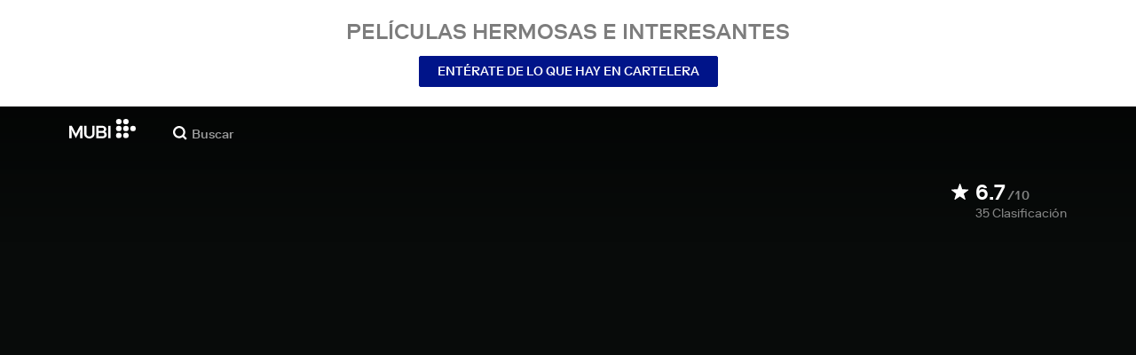

--- FILE ---
content_type: text/html; charset=utf-8
request_url: https://mubi.com/es/cl/films/when-night-falls-2012
body_size: 35563
content:
<!DOCTYPE html><html lang="es"><head><meta charSet="utf-8" data-next-head=""/><meta name="viewport" content="width=device-width" data-next-head=""/><title data-next-head="">When Night Falls (2012) | MUBI</title><link href="/favicon.ico" rel="icon" type="image/x-icon" data-next-head=""/><meta content="app-id=626148774" name="apple-itunes-app" data-next-head=""/><link href="/apple-touch-icon.png?ver=2" rel="apple-touch-icon" data-next-head=""/><meta name="description" content="In 2008, a young man killed 6 policemen. He was sentenced to death by the government, who made the decision without fully abiding by the legal procedures." data-next-head=""/><link rel="canonical" href="https://mubi.com/es/us/films/when-night-falls-2012" data-next-head=""/><link rel="image_src" href="https://images.mubicdn.net/images/film/97578/cache-60809-1745491245/image-w1280.jpg" data-next-head=""/><meta content="follow, index" name="robots" data-next-head=""/><meta property="fb:app_id" content="5409810948" data-next-head=""/><meta property="og:site_name" content="MUBI" data-next-head=""/><meta property="og:title" content="When Night Falls (2012) | MUBI" data-next-head=""/><meta property="og:type" content="video.movie" data-next-head=""/><meta property="og:description" content="In 2008, a young man killed 6 policemen. He was sentenced to death by the government, who made the decision without fully abiding by the legal procedures." data-next-head=""/><meta property="og:image" content="https://images.mubicdn.net/images/film/97578/cache-60809-1745491245/image-w1280.jpg" data-next-head=""/><meta property="og:video" content="https://trailers.mubicdn.net/97578/optimised/720p-t-when-night-falls-2012_en_us_640_360_1507612165.mp4" data-next-head=""/><meta property="og:video:url" content="https://trailers.mubicdn.net/97578/optimised/720p-t-when-night-falls-2012_en_us_640_360_1507612165.mp4" data-next-head=""/><meta property="og:video:secure_url" content="https://trailers.mubicdn.net/97578/optimised/720p-t-when-night-falls-2012_en_us_640_360_1507612165.mp4" data-next-head=""/><meta property="og:video:type" content="video/mp4" data-next-head=""/><meta property="og:video:width" content="460" data-next-head=""/><meta property="og:video:height" content="360" data-next-head=""/><meta property="twitter:card" content="summary_large_image" data-next-head=""/><meta property="twitter:site" content="@mubi" data-next-head=""/><meta property="twitter:title" content="When Night Falls (2012) | MUBI" data-next-head=""/><meta property="twitter:description" content="In 2008, a young man killed 6 policemen. He was sentenced to death by the government, who made the decision without fully abiding by the legal procedures." data-next-head=""/><meta property="twitter:image" content="https://images.mubicdn.net/images/film/97578/cache-60809-1745491245/image-w1280.jpg" data-next-head=""/><meta property="twitter:player" content="https://trailers.mubicdn.net/97578/optimised/720p-t-when-night-falls-2012_en_us_640_360_1507612165.mp4" data-next-head=""/><meta property="twitter:player:width" content="460" data-next-head=""/><meta property="twitter:player:height" content="360" data-next-head=""/><meta property="video:director" content="https://mubi.com/cast/ying-liang" data-next-head=""/><link rel="preload" href="https://assets.mubicdn.net/static/fonts/RiformaLLWeb-Medium.woff2" as="font" crossorigin="anonymous"/><link rel="preload" href="https://assets.mubicdn.net/static/fonts/RiformaLLWeb-Regular.woff2" as="font" crossorigin="anonymous"/><link rel="preload" href="https://assets.mubicdn.net/static/fonts/RiformaLLWeb-Bold.woff2" as="font" crossorigin="anonymous"/><link rel="preload" href="https://assets.mubicdn.net/static/fonts/RiformaLLWeb-Italic.woff2" as="font" crossorigin="anonymous"/><meta name="google-site-verification" content="iZY7BeaCykgtLfBovCb6ala6DsrhSEbIpb9SU0IYM4o"/><link rel="preload" href="https://assets.mubicdn.net/_next/static/css/9a3ff8d7ce992ad4.css" as="style"/><meta name="sentry-trace" content="2ae4a8f83c071b360c22ca35de26b5dc-db37de3a8dfd73d1-0"/><meta name="baggage" content="sentry-environment=production,sentry-release=24b7fa3abfcc590121f77c302f05161c6d5e269b,sentry-public_key=3b8c3e6654eafb37822681af4549d1bd,sentry-trace_id=2ae4a8f83c071b360c22ca35de26b5dc,sentry-org_id=535082,sentry-sampled=false,sentry-sample_rand=0.2682109580736092,sentry-sample_rate=0"/><script id="initialise-google-consent" data-nscript="beforeInteractive">
              window.dataLayer = window.dataLayer || [];
              function gtag() {
                dataLayer.push(arguments);
              }
              gtag("consent", "default", {
                ad_storage: "denied",
                ad_user_data: "denied", 
                ad_personalization: "denied",
                analytics_storage: "denied",
                functionality_storage: "denied",
                personalization_storage: "denied",
                security_storage: "granted",
                wait_for_update: 2000,
              });
              gtag("set", "ads_data_redaction", true);
              gtag("set", "url_passthrough", true);
            </script><link rel="stylesheet" href="https://assets.mubicdn.net/_next/static/css/9a3ff8d7ce992ad4.css" data-n-g=""/><noscript data-n-css=""></noscript><script defer="" noModule="" src="https://assets.mubicdn.net/_next/static/chunks/polyfills-42372ed130431b0a.js"></script><script src="https://cdn-cookieyes.com/client_data/557d88e3cc18545818539070/script.js" defer="" data-nscript="beforeInteractive"></script><script src="https://assets.mubicdn.net/_next/static/chunks/webpack-74534c7665190d96.js" defer=""></script><script src="https://assets.mubicdn.net/_next/static/chunks/framework-3be1f1d3aad8b098.js" defer=""></script><script src="https://assets.mubicdn.net/_next/static/chunks/main-2bd27c163d722a3b.js" defer=""></script><script src="https://assets.mubicdn.net/_next/static/chunks/pages/_app-c2777a3e986ee9a1.js" defer=""></script><script src="https://assets.mubicdn.net/_next/static/chunks/63111-eea23bd394af1731.js" defer=""></script><script src="https://assets.mubicdn.net/_next/static/chunks/70068-49d82ec9e6405eeb.js" defer=""></script><script src="https://assets.mubicdn.net/_next/static/chunks/92349-df5c2a333b2a7bfc.js" defer=""></script><script src="https://assets.mubicdn.net/_next/static/chunks/34473-0a0748e1a4952a14.js" defer=""></script><script src="https://assets.mubicdn.net/_next/static/chunks/43190-e4ff8a334e32e109.js" defer=""></script><script src="https://assets.mubicdn.net/_next/static/chunks/21527-3d6d3ca7937ec4c0.js" defer=""></script><script src="https://assets.mubicdn.net/_next/static/chunks/40090-0fd28afbdac3a832.js" defer=""></script><script src="https://assets.mubicdn.net/_next/static/chunks/92630-a2db110458891bba.js" defer=""></script><script src="https://assets.mubicdn.net/_next/static/chunks/92893-23a836eaddaf84c9.js" defer=""></script><script src="https://assets.mubicdn.net/_next/static/chunks/22672-8d034f1e3e53f549.js" defer=""></script><script src="https://assets.mubicdn.net/_next/static/chunks/38679-e03b063b159a3019.js" defer=""></script><script src="https://assets.mubicdn.net/_next/static/chunks/67369-9578d749dbb4c157.js" defer=""></script><script src="https://assets.mubicdn.net/_next/static/chunks/90938-af297e833dfbb6f2.js" defer=""></script><script src="https://assets.mubicdn.net/_next/static/chunks/33321-6a3d0974dfc2bb8f.js" defer=""></script><script src="https://assets.mubicdn.net/_next/static/chunks/pages/films/%5BfilmSlug%5D-c0ad4dffcc9c244e.js" defer=""></script><script src="https://assets.mubicdn.net/_next/static/24b7fa3abfcc590121f77c302f05161c6d5e269b/_buildManifest.js" defer=""></script><script src="https://assets.mubicdn.net/_next/static/24b7fa3abfcc590121f77c302f05161c6d5e269b/_ssgManifest.js" defer=""></script></head><body style="min-width:350px"><style data-emotion="css-global o3881t">html,body,div,span,applet,object,iframe,h1,h2,h3,h4,h5,h6,p,blockquote,pre,a,abbr,acronym,address,big,cite,code,del,dfn,em,img,ins,kbd,q,s,samp,small,strike,strong,sub,sup,tt,var,b,u,i,center,dl,dt,dd,ol,ul,li,fieldset,form,label,legend,table,caption,tbody,tfoot,thead,tr,th,td,article,aside,canvas,details,embed,figure,figcaption,footer,header,hgroup,menu,nav,output,ruby,section,summary,time,mark,audio,video{margin:0;padding:0;border:0;font-size:100%;font:inherit;vertical-align:baseline;}article,aside,details,figcaption,figure,footer,header,hgroup,menu,nav,section{display:block;}body{line-height:1;}ol,ul{list-style:none;}blockquote,q{quotes:none;}blockquote:before,blockquote:after,q:before,q:after{content:'';content:none;}table{border-collapse:collapse;border-spacing:0;}@font-face{font-family:'Riforma';font-display:swap;src:url(https://assets.mubicdn.net/static/fonts/RiformaLLWeb-Medium.woff2) format('woff2');font-weight:500;}@font-face{font-family:'Riforma';font-display:swap;src:url(https://assets.mubicdn.net/static/fonts/RiformaLLWeb-Regular.woff2) format('woff2');}@font-face{font-family:'Riforma';font-display:swap;src:url(https://assets.mubicdn.net/static/fonts/RiformaLLWeb-Bold.woff2) format('woff2');font-weight:bold;}@font-face{font-family:'Riforma';font-display:swap;src:url(https://assets.mubicdn.net/static/fonts/RiformaLLSub-MediumItalic.woff2) format('woff2');font-style:italic;font-weight:500;}@font-face{font-family:'Riforma';font-display:swap;src:url(https://assets.mubicdn.net/static/fonts/RiformaLLWeb-Italic.woff2) format('woff2');font-style:italic;}@font-face{font-family:'KCompress';font-display:swap;src:url(https://assets.mubicdn.net/static/fonts/K-Compress-cap.woff2) format('woff2');}@font-face{font-family:'Retrospective';font-display:swap;src:url(https://assets.mubicdn.net/static/fonts/MUBI_Retrospective-Numerals.woff2) format('woff2');}*{box-sizing:border-box;}body{-webkit-font-smoothing:antialiased;-moz-osx-font-smoothing:grayscale;font-family:Riforma,Helvetica,Arial,"Lucida Grande",sans-serif;font-size:14px;font-weight:300;line-height:1.4;}a{-webkit-text-decoration:none;text-decoration:none;color:#001489;}a:hover{color:#001489;-webkit-text-decoration:underline;text-decoration:underline;}a:visited{color:#001489;}a,button{cursor:pointer;}strong,b{font-weight:500;}i,em{font-style:italic;}button,input,textarea,select{font-family:Riforma,Helvetica,Arial,"Lucida Grande",sans-serif;}input,textarea{border-radius:0;font-size:14px;}input::-webkit-input-placeholder{color:#C8C8C8;}input::-moz-placeholder{color:#C8C8C8;}input:-ms-input-placeholder{color:#C8C8C8;}textarea::-webkit-input-placeholder{color:#C8C8C8;}textarea::-moz-placeholder{color:#C8C8C8;}textarea:-ms-input-placeholder{color:#C8C8C8;}input::placeholder,textarea::placeholder{color:#C8C8C8;}input::-webkit-outer-spin-button,textarea::-webkit-outer-spin-button,input::-webkit-inner-spin-button,textarea::-webkit-inner-spin-button{-webkit-appearance:none;margin:0;}input[type=number]{-moz-appearance:textfield;}.medium-zoom-overlay{z-index:10;}.medium-zoom-image--opened{z-index:11;}.grecaptcha-badge{visibility:hidden;}.pac-container{z-index:9999;}</style><div id="__next"><!--$--><style data-emotion="css 1svsvwq">.css-1svsvwq{min-height:100vh;display:-webkit-box;display:-webkit-flex;display:-ms-flexbox;display:flex;-webkit-flex-direction:column;-ms-flex-direction:column;flex-direction:column;}</style><div class="css-1svsvwq equ2szj0"><style data-emotion="css 1eykkkj">.css-1eykkkj{display:-webkit-box;display:-webkit-flex;display:-ms-flexbox;display:flex;-webkit-align-items:center;-webkit-box-align:center;-ms-flex-align:center;align-items:center;-webkit-flex-direction:column;-ms-flex-direction:column;flex-direction:column;-webkit-box-pack:center;-ms-flex-pack:center;-webkit-justify-content:center;justify-content:center;font-weight:500;text-transform:uppercase;min-height:125px;background:#FFFFFF;color:#7d7d7d;line-height:26px;margin:0 15px;padding:10px 0;}@media (min-width:1186px){.css-1eykkkj{min-height:120px;}}</style><div class="css-1eykkkj e1in6tr40"><style data-emotion="css 16xhqm8">.css-16xhqm8{text-align:center;font:inherit;font-size:100%;font-size:22px;margin:0 15px;}@media (min-width:810px){.css-16xhqm8{margin:0 25px;}}@media (min-width:1186px){.css-16xhqm8{font-size:24px;}}</style><p class="css-16xhqm8 e1in6tr41">Películas hermosas e interesantes</p><style data-emotion="css 1n5iv9t">.css-1n5iv9t{margin-top:7px;}@media (min-width:810px){.css-1n5iv9t{margin-top:14px;}}</style><div class="css-1n5iv9t e1in6tr42"><style data-emotion="css 1x7zlwr">.css-1x7zlwr{font-family:Riforma,Helvetica,Arial,"Lucida Grande",sans-serif;display:-webkit-inline-box;display:-webkit-inline-flex;display:-ms-inline-flexbox;display:inline-flex;-webkit-box-pack:center;-ms-flex-pack:center;-webkit-justify-content:center;justify-content:center;-webkit-align-items:center;-webkit-box-align:center;-ms-flex-align:center;align-items:center;text-align:center;-webkit-text-decoration:none;text-decoration:none;border-radius:2px;font-weight:500;cursor:pointer;text-transform:uppercase;padding:6px 20px;font-size:14px;line-height:1.5;position:relative;color:#FFFFFF;background-color:#001489;border:1px solid #001489;}.css-1x7zlwr:hover:not(:disabled){color:#FFFFFF;background-color:#001AAF;border-color:#001AAF;-webkit-text-decoration:none;text-decoration:none;}.css-1x7zlwr:active:not(:disabled){color:#C8C8C8;}.css-1x7zlwr:visited{color:#FFFFFF;}</style><a class="css-1x7zlwr etxyjce2" rel="" target="" actiontype="primary" href="/es/us/showing">Entérate de lo que hay en cartelera</a></div></div><style data-emotion="css vzzme5">.css-vzzme5{position:relative;overflow:hidden;}@media (min-width:810px){.css-vzzme5{-webkit-box-flex:1;-webkit-flex-grow:1;-ms-flex-positive:1;flex-grow:1;display:-webkit-box;display:-webkit-flex;display:-ms-flexbox;display:flex;}}</style><div class="css-vzzme5 e12we2cq0"><style data-emotion="css iv2wuz">.css-iv2wuz{position:relative;height:600px;}@media (min-height:550px){.css-iv2wuz{height:540px;}}@media (min-height:650px){.css-iv2wuz{height:600px;}}@media (min-width:810px){.css-iv2wuz{width:100%;-webkit-box-flex:1;-webkit-flex-grow:1;-ms-flex-positive:1;flex-grow:1;display:-webkit-box;display:-webkit-flex;display:-ms-flexbox;display:flex;-webkit-flex-direction:column;-ms-flex-direction:column;flex-direction:column;-webkit-box-pack:justify;-webkit-justify-content:space-between;justify-content:space-between;height:unset;}}</style><div class="css-iv2wuz e12we2cq1"><style data-emotion="css 7au39a">.css-7au39a{height:100%;width:100%;position:absolute;top:0;left:0;background-color:#080B0A;}</style><div class="css-7au39a e12we2cq3"><style data-emotion="css hfv4q6">.css-hfv4q6{display:block;height:0px;display:block;}</style><picture data-testid="resp-img-src" class="css-hfv4q6 e1am4hvg0"><source media="(min-width: 1788px)" srcSet="https://images.mubicdn.net/images/film/97578/cache-60809-1745491245/image-w1280.jpg?size=1200x, https://images.mubicdn.net/images/film/97578/cache-60809-1745491245/image-w1280.jpg?size=1280x 2x"/><source media="(min-width: 1528px)" srcSet="https://images.mubicdn.net/images/film/97578/cache-60809-1745491245/image-w1280.jpg?size=1200x, https://images.mubicdn.net/images/film/97578/cache-60809-1745491245/image-w1280.jpg?size=1280x 2x"/><source media="(min-width: 1148px)" srcSet="https://images.mubicdn.net/images/film/97578/cache-60809-1745491245/image-w1280.jpg?size=800x, https://images.mubicdn.net/images/film/97578/cache-60809-1745491245/image-w1280.jpg?size=1280x 2x"/><source media="(min-width: 768px)" srcSet="https://images.mubicdn.net/images/film/97578/cache-60809-1745491245/image-w1280.jpg?size=600x, https://images.mubicdn.net/images/film/97578/cache-60809-1745491245/image-w1280.jpg?size=960x 2x"/><source media="(min-width: 388px)" srcSet="https://images.mubicdn.net/images/film/97578/cache-60809-1745491245/image-w1280.jpg?size=500x, https://images.mubicdn.net/images/film/97578/cache-60809-1745491245/image-w1280.jpg?size=800x 2x"/><style data-emotion="css uz0075">.css-uz0075{visibility:hidden;width:100%;height:100%;object-fit:cover;object-position:50.000% 0.000%;font-family:'object-fit:cover;';display:block;vertical-align:top;}</style><img src="https://images.mubicdn.net/images/film/97578/cache-60809-1745491245/image-w1280.jpg?size=800x" alt="When Night Falls" decoding="auto" class="css-uz0075 e1am4hvg1"/></picture></div><style data-emotion="css 1j3sfz4">.css-1j3sfz4{background:linear-gradient(
    to bottom,rgba(0,0,0,0.5) 0%,transparent 100%
  );height:154px;width:100%;position:absolute;top:0;left:0;}</style><div class="css-1j3sfz4 e12we2cq2"></div><style data-emotion="css 79elbk">.css-79elbk{position:relative;}</style><div class="css-79elbk e12we2cq4"><div class="css-0 e1xvv11c2"></div><style data-emotion="css ixlrhn">.css-ixlrhn{display:block;}@media (min-width:1186px){.css-ixlrhn{display:none;}}</style><div class="css-ixlrhn e1xvv11c1"><style data-emotion="css uqejr0">.css-uqejr0{position:relative;height:60px;width:100%;background-color:none;border-bottom:none;z-index:10;}</style><nav class="css-uqejr0 eetzbd0"><style data-emotion="css xf7aue">.css-xf7aue{position:fixed;top:0;left:0;height:100vh;width:100vw;z-index:12;display:none;}.css-xf7aue.show-enter-done{display:block;}</style><div class="css-xf7aue eumoyu40"><style data-emotion="css 1ig2tne">.css-1ig2tne{position:fixed;top:0;bottom:0;left:0;right:0;background:rgba(0,0,0,0.75);z-index:1005;opacity:0;}.css-1ig2tne.fadein-enter-active{opacity:1;-webkit-transition:opacity 0.2s;transition:opacity 0.2s;}.css-1ig2tne.fadein-enter-done{opacity:1;}</style><div class="css-1ig2tne eumoyu41"></div><style data-emotion="css 1ty3w50">.css-1ty3w50{height:100vh;width:calc(100% - 60px);max-width:350px;background-color:white;z-index:1006;position:relative;-webkit-transform:translateX(-100%);-moz-transform:translateX(-100%);-ms-transform:translateX(-100%);transform:translateX(-100%);}.css-1ty3w50.slidein-enter-active{-webkit-transform:translateX(0);-moz-transform:translateX(0);-ms-transform:translateX(0);transform:translateX(0);-webkit-transition:-webkit-transform 0.2s;transition:transform 0.2s;}.css-1ty3w50.slidein-enter-done{-webkit-transform:translateX(0);-moz-transform:translateX(0);-ms-transform:translateX(0);transform:translateX(0);}.css-1ty3w50.slidein-exit{-webkit-transform:translateX(0);-moz-transform:translateX(0);-ms-transform:translateX(0);transform:translateX(0);}.css-1ty3w50.slidein-exit.slidein-exit-active{-webkit-transform:translateX(-100%);-moz-transform:translateX(-100%);-ms-transform:translateX(-100%);transform:translateX(-100%);-webkit-transition:-webkit-transform 0.2s;transition:transform 0.2s;}</style><div class="css-1ty3w50 eumoyu42"><style data-emotion="css kjhdb2">.css-kjhdb2{height:100%;width:100%;overflow:scroll;}</style><div class="css-kjhdb2 eumoyu43"><style data-emotion="css 7lh6tr">.css-7lh6tr{padding:16px 0 150px;width:100%;z-index:3;position:relative;background-color:#FFFFFF;}@media (min-width:810px){.css-7lh6tr{padding:11px 0;}}@media (min-width:1186px){.css-7lh6tr{height:100%;}}</style><ul class="css-7lh6tr e176qyll0"><style data-emotion="css 15hserq">.css-15hserq{padding:0;display:block;}@media (min-width:1186px){.css-15hserq{font-family:Riforma,Helvetica,Arial,"Lucida Grande",sans-serif;padding:0 15px;}}</style><li class="css-15hserq e9lsrr0"><style data-emotion="css 1c1yqvp">.css-1c1yqvp{color:#7d7d7d;display:block;padding:0px 25px;font-size:20px;line-height:42px;font-weight:normal;}.css-1c1yqvp:visited{color:#7d7d7d;}.css-1c1yqvp:hover{color:#323232;-webkit-text-decoration:none;text-decoration:none;}@media (min-width:1186px){.css-1c1yqvp{width:100%;height:100%;font-size:14px;line-height:24px;padding:0;}}</style><a role="button" class="css-1c1yqvp eyngsk11">Prueba 7 Días Gratis</a></li><style data-emotion="css 8fcq1q">@media (min-width: 1186px){.css-8fcq1q{display:none;}}</style><div class="css-8fcq1q e73q5d00"><li class="css-15hserq e9lsrr0"><a class="css-1c1yqvp eyngsk10" href="/es/us/showing">En Cartelera</a></li><li class="css-15hserq e9lsrr0"><style data-emotion="css 1nmdv84">.css-1nmdv84{-webkit-text-decoration:none;text-decoration:none;}.css-1nmdv84:hover{-webkit-text-decoration:none;text-decoration:none;}</style><a class="css-1nmdv84 e10lbgof0" href="/es/us/go"><span class="css-1c1yqvp eyngsk11">MUBI GO</span></a></li></div><li class="css-15hserq e9lsrr0"><a class="css-1c1yqvp eyngsk10" href="/es/gifts">Regalar MUBI</a></li><style data-emotion="css 1q38iv">.css-1q38iv{border-top:1px solid #EAEAEA;margin-top:10px;padding-bottom:10px;display:block;}</style><li class="css-1q38iv e9lsrr1"></li><li class="css-15hserq e9lsrr0"><a class="css-1c1yqvp eyngsk10" href="/es/films">Explorar</a></li><div class="css-8fcq1q e73q5d00"><li class="css-15hserq e9lsrr0"><a class="css-1c1yqvp eyngsk10" href="/es/notebook">Notebook</a></li></div><li class="css-15hserq e9lsrr0"><a class="css-1c1yqvp eyngsk10" href="/es/notebook/magazine">Notebook Magazine</a></li><li class="css-15hserq e9lsrr0"><a href="https://mubieditions.com" class="css-1c1yqvp eyngsk11">MUBI Editions</a></li><li class="css-15hserq e9lsrr0"><a href="https://shop.mubi.com/en-us" class="css-1c1yqvp eyngsk11">SHOP</a></li><li class="css-1q38iv e9lsrr1"></li><li class="css-15hserq e9lsrr0"><a class="css-1c1yqvp eyngsk10" href="/es/us/about">Acerca de MUBI</a></li><li class="css-15hserq e9lsrr0"><a class="css-1c1yqvp eyngsk10" href="/es/ways-to-watch">Formas de Ver</a></li><li class="css-15hserq e9lsrr0"><a class="css-1c1yqvp eyngsk10" href="/es/us/student">Estudiantes</a></li><li class="css-15hserq e9lsrr0"><a class="css-1c1yqvp eyngsk10" href="/es/jobs">Empleo</a></li><li class="css-15hserq e9lsrr0"><a class="css-1c1yqvp eyngsk10" href="/es/terms_of_service">Términos y Privacidad</a></li><li class="css-15hserq e9lsrr0"><style data-emotion="css 615roy">.css-615roy{color:#7d7d7d;display:block;padding:0px 25px;font-size:20px;line-height:42px;font-weight:normal;}.css-615roy:hover{color:#323232;}@media (min-width:1186px){.css-615roy{font-size:14px;line-height:24px;padding:0;}}</style><style data-emotion="css p8r9gs">.css-p8r9gs{display:-webkit-box;display:-webkit-flex;display:-ms-flexbox;display:flex;-webkit-appearance:none;-moz-appearance:none;-ms-appearance:none;appearance:none;color:inherit;background:transparent;background-repeat:no-repeat;border:none;outline:none;margin:0;padding:0;cursor:pointer;color:#7d7d7d;display:block;padding:0px 25px;font-size:20px;line-height:42px;font-weight:normal;}.css-p8r9gs::-moz-focus-inner{border:0;padding:0;}.css-p8r9gs:hover{color:#323232;}@media (min-width:1186px){.css-p8r9gs{font-size:14px;line-height:24px;padding:0;}}</style><button type="button" class="ec9w5w80 css-p8r9gs e46vom80">Ayuda</button></li></ul><style data-emotion="css 9dhmvo">.css-9dhmvo{cursor:pointer;position:absolute;top:20px;left:calc(100% + 20px);}</style><div class="css-9dhmvo eumoyu44"><style data-emotion="css 13o7eu2">.css-13o7eu2{display:block;}</style><svg viewBox="0 0 11 11" stroke="white" width="20px" class="css-13o7eu2 e101vm530"><path d="M1,1 L10,10"></path><path d="M10,1 L1,10"></path></svg></div></div></div></div><style data-emotion="css 8utsz3">.css-8utsz3{width:100%;height:100%;}</style><div class="css-8utsz3 ej0e9kc0"><style data-emotion="css 1i7jkhg">.css-1i7jkhg{height:100%;max-width:100%;padding:0 20px;margin:0 auto;}@media (min-width:810px){.css-1i7jkhg{padding:0 22px;max-width:792px;}}@media (min-width:1186px){.css-1i7jkhg{max-width:1168px;}}@media (min-width:1562px){.css-1i7jkhg{max-width:1544px;}}@media (min-width:1938px){.css-1i7jkhg{max-width:1920px;}}</style><div class="css-1i7jkhg ej0e9kc1"><style data-emotion="css 1a8o7pf">.css-1a8o7pf{height:100%;position:relative;display:-webkit-box;display:-webkit-flex;display:-ms-flexbox;display:flex;-webkit-box-pack:center;-ms-flex-pack:center;-webkit-justify-content:center;justify-content:center;-webkit-align-items:baseline;-webkit-box-align:baseline;-ms-flex-align:baseline;align-items:baseline;}</style><nav class="css-1a8o7pf eetzbd1"><style data-emotion="css uey7iq">.css-uey7iq{opacity:0;display:-webkit-box;display:-webkit-flex;display:-ms-flexbox;display:flex;height:100%;-webkit-align-items:center;-webkit-box-align:center;-ms-flex-align:center;align-items:center;position:absolute;left:-14px;}</style><div class="css-uey7iq eetzbd3"><style data-emotion="css 8ea17h">.css-8ea17h{-webkit-transition:opacity 400ms;transition:opacity 400ms;display:-webkit-inline-box;display:-webkit-inline-flex;display:-ms-inline-flexbox;display:inline-flex;-webkit-align-items:center;-webkit-box-align:center;-ms-flex-align:center;align-items:center;height:100%;}</style><a href="#" data-cy="hamburger" role="button" aria-label="Open navigation sidebar" class="css-8ea17h eetzbd2"></a><style data-emotion="css 1pyakdx">.css-1pyakdx{display:block;}@media (min-width:1186px){.css-1pyakdx{display:block;}}</style><div class="css-1pyakdx eetzbd4"><div><a href="/es/search/films"><style data-emotion="css 1c9vryb">.css-1c9vryb{display:-webkit-box;display:-webkit-flex;display:-ms-flexbox;display:flex;-webkit-align-items:center;-webkit-box-align:center;-ms-flex-align:center;align-items:center;-webkit-box-pack:center;-ms-flex-pack:center;-webkit-justify-content:center;justify-content:center;min-width:44px;min-height:44px;}</style><span class="css-1c9vryb eetzbd11"><svg viewBox="0 0 512 512" fill="#FFFFFF" width="16px" class="css-13o7eu2 e101vm530"><path d="m340 392l110 109 51-51-109-110z m-121 47c122 0 220-98 220-220 0-121-98-219-220-219-121 0-219 98-219 219 0 122 98 220 219 220z m0-73c-80 0-146-66-146-147 0-80 66-146 146-146 81 0 147 66 147 146 0 81-66 147-147 147z"></path></svg></span></a></div></div></div><style data-emotion="css azx95j">.css-azx95j{display:-webkit-box;display:-webkit-flex;display:-ms-flexbox;display:flex;-webkit-align-items:center;-webkit-box-align:center;-ms-flex-align:center;align-items:center;height:100%;}</style><div class="css-azx95j eetzbd5"><style data-emotion="css 1xl7pif">.css-1xl7pif{display:-webkit-box;display:-webkit-flex;display:-ms-flexbox;display:flex;-webkit-text-decoration:none;text-decoration:none;}.css-1xl7pif:hover{-webkit-text-decoration:none;text-decoration:none;}</style><div class="css-1xl7pif eetzbd6"><style data-emotion="css 1fdxz4i">.css-1fdxz4i{display:block;-webkit-text-decoration:none;text-decoration:none;}</style><a class="css-1fdxz4i e8es2wj0" href="/es/us"><svg viewBox="0 0 800 240" width="75px" style="vertical-align:top" class="css-13o7eu2 e101vm530"><g fill="#FFFFFF"><path d="M444.53,171.29a45.66,45.66,0,0,0-15.67-14.69,39.3,39.3,0,0,0,11.78-12.32q4.42-7.34,4.43-17.94a40.2,40.2,0,0,0-3.46-16.85,38.1,38.1,0,0,0-9.61-13,43.34,43.34,0,0,0-14.7-8.32,57.32,57.32,0,0,0-18.69-2.92H324.07V236.54h78.86a56.74,56.74,0,0,0,19.34-3.14,44.75,44.75,0,0,0,15-8.74A38.58,38.58,0,0,0,447,211a44,44,0,0,0,3.46-17.71Q450.47,180.36,444.53,171.29Zm-92.37-62.23h44.29q9.72,0,15.13,4.65t5.4,13.72q0,9.06-5.4,14.26t-15.13,5.18H352.16Zm65.14,98q-5.07,5.73-16.53,5.73H352.16V170.64h48.61q11.24,0,16.43,6.37a23.43,23.43,0,0,1,5.18,15.24Q422.38,201.33,417.3,207Z"></path><path d="M268.53,235.24a58,58,0,0,0,19.77-12.42,53.71,53.71,0,0,0,12.42-18.58,60.11,60.11,0,0,0,4.33-22.8V85.29H277v96.15A39.87,39.87,0,0,1,274.47,196a30,30,0,0,1-7,10.8,30.73,30.73,0,0,1-10.91,6.81,43.43,43.43,0,0,1-28.3,0,30.77,30.77,0,0,1-10.92-6.81,30.25,30.25,0,0,1-7-10.8,40.09,40.09,0,0,1-2.48-14.59V85.29H179.73v96.15a60.3,60.3,0,0,0,4.32,22.8,53.71,53.71,0,0,0,12.42,18.58,58.33,58.33,0,0,0,19.67,12.42,77.84,77.84,0,0,0,52.39,0"></path><path d="M80.13,236.54l34.36-65.9q3-5.61,5.39-10.59t4.54-9.83q2.16-4.86,4.22-9.94t4.43-10.69h.86q-.44,6-.86,11.34c-.3,3.53-.51,6.95-.65,10.26s-.25,6.74-.33,10.27-.11,7.31-.11,11.34v63.74h28.09V85.29H128.75L99.36,142.76q-3,5.85-5.51,10.81c-1.66,3.31-3.24,6.56-4.75,9.72s-3,6.41-4.43,9.73-3,6.84-4.54,10.58Q77.75,178,75.59,173t-4.43-9.73c-1.51-3.16-3.1-6.41-4.75-9.72s-3.49-6.91-5.51-10.81L31.51,85.29H.19V236.54H28.27V172.8q0-6-.1-11.34t-.33-10.27q-.21-5-.65-10.26t-.86-11.34h.86q2.16,5.61,4.32,10.69t4.33,9.94c1.43,3.24,2.95,6.52,4.53,9.83s3.39,6.85,5.4,10.59Z"></path><rect x="468.61" y="85.29" width="28.09" height="151.25"></rect><g fill="#FFFFFF"><circle cx="766.5" cy="118.11" r="33.13"></circle><circle cx="595.89" cy="118.11" r="33.13"></circle><circle cx="681.2" cy="118.11" r="33.13"></circle><circle cx="595.89" cy="33.13" r="33.13"></circle><circle cx="681.2" cy="33.13" r="33.13"></circle><circle cx="595.89" cy="203.1" r="33.13"></circle><circle cx="681.2" cy="203.1" r="33.13"></circle></g></g></svg></a></div></div><style data-emotion="css awgmon">.css-awgmon{-webkit-transition:opacity 400ms;transition:opacity 400ms;opacity:0;position:absolute;right:0;height:100%;}</style><div class="css-awgmon eetzbd10"></div></nav></div></div></nav></div><style data-emotion="css 4zkfdl">.css-4zkfdl{display:none;}@media (min-width:1186px){.css-4zkfdl{display:block;}}</style><div class="css-4zkfdl e1xvv11c0"><style data-emotion="css 16u8u5f">.css-16u8u5f{position:relative;z-index:10;width:100%;background-color:none;border-bottom:none;}</style><nav class="css-16u8u5f e17iut570"><div class="css-8utsz3 ej0e9kc0"><style data-emotion="css isqanh">.css-isqanh{max-width:100%;padding:0 20px;margin:0 auto;}@media (min-width:412px){.css-isqanh{padding:0 20px;max-width:375px;}}@media (min-width:810px){.css-isqanh{padding:0 22px;max-width:792px;}}@media (min-width:1186px){.css-isqanh{max-width:1168px;}}@media (min-width:1562px){.css-isqanh{max-width:1544px;}}@media (min-width:1938px){.css-isqanh{max-width:1920px;}}</style><div class="css-isqanh ej0e9kc1"><style data-emotion="css 12uhsvm">.css-12uhsvm{height:50px;display:-webkit-box;display:-webkit-flex;display:-ms-flexbox;display:flex;}</style><div class="css-12uhsvm e17iut571"><style data-emotion="css rt0yeb">.css-rt0yeb{padding-right:21px;height:100%;display:-webkit-box;display:-webkit-flex;display:-ms-flexbox;display:flex;-webkit-align-items:center;-webkit-box-align:center;-ms-flex-align:center;align-items:center;}</style><div class="css-rt0yeb e17iut572"><style data-emotion="css buoxs4">.css-buoxs4{display:block;-webkit-text-decoration:none;text-decoration:none;}.css-buoxs4:hover{-webkit-text-decoration:none;text-decoration:none;}</style><div class="css-buoxs4 e17iut573"><a class="css-1fdxz4i e8es2wj0" href="/es/us"><svg viewBox="0 0 800 240" width="75px" style="vertical-align:top" class="css-13o7eu2 e101vm530"><g fill="#FFFFFF"><path d="M444.53,171.29a45.66,45.66,0,0,0-15.67-14.69,39.3,39.3,0,0,0,11.78-12.32q4.42-7.34,4.43-17.94a40.2,40.2,0,0,0-3.46-16.85,38.1,38.1,0,0,0-9.61-13,43.34,43.34,0,0,0-14.7-8.32,57.32,57.32,0,0,0-18.69-2.92H324.07V236.54h78.86a56.74,56.74,0,0,0,19.34-3.14,44.75,44.75,0,0,0,15-8.74A38.58,38.58,0,0,0,447,211a44,44,0,0,0,3.46-17.71Q450.47,180.36,444.53,171.29Zm-92.37-62.23h44.29q9.72,0,15.13,4.65t5.4,13.72q0,9.06-5.4,14.26t-15.13,5.18H352.16Zm65.14,98q-5.07,5.73-16.53,5.73H352.16V170.64h48.61q11.24,0,16.43,6.37a23.43,23.43,0,0,1,5.18,15.24Q422.38,201.33,417.3,207Z"></path><path d="M268.53,235.24a58,58,0,0,0,19.77-12.42,53.71,53.71,0,0,0,12.42-18.58,60.11,60.11,0,0,0,4.33-22.8V85.29H277v96.15A39.87,39.87,0,0,1,274.47,196a30,30,0,0,1-7,10.8,30.73,30.73,0,0,1-10.91,6.81,43.43,43.43,0,0,1-28.3,0,30.77,30.77,0,0,1-10.92-6.81,30.25,30.25,0,0,1-7-10.8,40.09,40.09,0,0,1-2.48-14.59V85.29H179.73v96.15a60.3,60.3,0,0,0,4.32,22.8,53.71,53.71,0,0,0,12.42,18.58,58.33,58.33,0,0,0,19.67,12.42,77.84,77.84,0,0,0,52.39,0"></path><path d="M80.13,236.54l34.36-65.9q3-5.61,5.39-10.59t4.54-9.83q2.16-4.86,4.22-9.94t4.43-10.69h.86q-.44,6-.86,11.34c-.3,3.53-.51,6.95-.65,10.26s-.25,6.74-.33,10.27-.11,7.31-.11,11.34v63.74h28.09V85.29H128.75L99.36,142.76q-3,5.85-5.51,10.81c-1.66,3.31-3.24,6.56-4.75,9.72s-3,6.41-4.43,9.73-3,6.84-4.54,10.58Q77.75,178,75.59,173t-4.43-9.73c-1.51-3.16-3.1-6.41-4.75-9.72s-3.49-6.91-5.51-10.81L31.51,85.29H.19V236.54H28.27V172.8q0-6-.1-11.34t-.33-10.27q-.21-5-.65-10.26t-.86-11.34h.86q2.16,5.61,4.32,10.69t4.33,9.94c1.43,3.24,2.95,6.52,4.53,9.83s3.39,6.85,5.4,10.59Z"></path><rect x="468.61" y="85.29" width="28.09" height="151.25"></rect><g fill="#FFFFFF"><circle cx="766.5" cy="118.11" r="33.13"></circle><circle cx="595.89" cy="118.11" r="33.13"></circle><circle cx="681.2" cy="118.11" r="33.13"></circle><circle cx="595.89" cy="33.13" r="33.13"></circle><circle cx="681.2" cy="33.13" r="33.13"></circle><circle cx="595.89" cy="203.1" r="33.13"></circle><circle cx="681.2" cy="203.1" r="33.13"></circle></g></g></svg></a></div></div><style data-emotion="css dxcjfh">.css-dxcjfh{-webkit-box-flex:1.3;-webkit-flex-grow:1.3;-ms-flex-positive:1.3;flex-grow:1.3;-webkit-flex-shrink:1;-ms-flex-negative:1;flex-shrink:1;-webkit-flex-basis:0%;-ms-flex-preferred-size:0%;flex-basis:0%;display:-webkit-box;display:-webkit-flex;display:-ms-flexbox;display:flex;margin-right:21px;}@media (min-width:1562px){.css-dxcjfh{-webkit-box-flex:2;-webkit-flex-grow:2;-ms-flex-positive:2;flex-grow:2;}}</style><div class="css-dxcjfh e17iut574"><span><style data-emotion="css 1ixpc9v">.css-1ixpc9v{display:block;position:relative;border-bottom:none;width:270px;height:50px;}@media (min-width:1562px){.css-1ixpc9v{width:350px;}}</style><form class="css-1ixpc9v e13zzwbn0"><style data-emotion="css 1v1vlee">.css-1v1vlee{position:relative;z-index:2;height:100%;}</style><div class="css-1v1vlee e13zzwbn1"><style data-emotion="css 1vxqmgx">.css-1vxqmgx{position:absolute;left:21px;z-index:3;top:calc(50% - 3px);width:16px;height:16px;}</style><div class="css-1vxqmgx e13zzwbn3"><svg viewBox="0 0 512 512" fill="#FFFFFF" width="100%" class="css-13o7eu2 e101vm530"><path d="m340 392l110 109 51-51-109-110z m-121 47c122 0 220-98 220-220 0-121-98-219-220-219-121 0-219 98-219 219 0 122 98 220 219 220z m0-73c-80 0-146-66-146-147 0-80 66-146 146-146 81 0 147 66 147 146 0 81-66 147-147 147z"></path></svg></div><style data-emotion="css tdiwaj">.css-tdiwaj{font-family:Riforma,Helvetica,Arial,"Lucida Grande",sans-serif;font-weight:500;font-size:20px;display:block;border:none;border-radius:0;box-sizing:border-box;width:100%;color:#7d7d7d;position:relative;z-index:2;background:transparent;height:60px;padding-left:49px;padding-right:38px;outline:none;height:50px;padding:24px 15px 12px;padding-left:42px;font-size:14px;line-height:14px;background-color:#FFFFFF;background-color:transparent;color:#323232;}.css-tdiwaj::-webkit-input-placeholder{-webkit-font-smoothing:auto;-moz-osx-font-smoothing:auto;}.css-tdiwaj::-moz-placeholder{-webkit-font-smoothing:auto;-moz-osx-font-smoothing:auto;}.css-tdiwaj:-ms-input-placeholder{-webkit-font-smoothing:auto;-moz-osx-font-smoothing:auto;}.css-tdiwaj::placeholder{-webkit-font-smoothing:auto;-moz-osx-font-smoothing:auto;}.css-tdiwaj::-webkit-input-placeholder{color:rgba(255, 255, 255, 0.6);}.css-tdiwaj::-moz-placeholder{color:rgba(255, 255, 255, 0.6);}.css-tdiwaj:-ms-input-placeholder{color:rgba(255, 255, 255, 0.6);}.css-tdiwaj::placeholder{color:rgba(255, 255, 255, 0.6);}</style><input autoComplete="off" placeholder="Buscar" type="text" class="css-tdiwaj e13zzwbn2" name="query" value=""/></div></form></span><style data-emotion="css v2kfba">.css-v2kfba{height:100%;width:100%;}</style><div class="css-v2kfba e17iut575"></div></div><style data-emotion="css 1bepcao">.css-1bepcao{-webkit-transition:opacity 400ms;transition:opacity 400ms;opacity:0;display:-webkit-box;display:-webkit-flex;display:-ms-flexbox;display:flex;-webkit-box-pack:end;-ms-flex-pack:end;-webkit-justify-content:flex-end;justify-content:flex-end;-webkit-align-items:center;-webkit-box-align:center;-ms-flex-align:center;align-items:center;height:100%;-webkit-box-flex:2;-webkit-flex-grow:2;-ms-flex-positive:2;flex-grow:2;-webkit-flex-shrink:1;-ms-flex-negative:1;flex-shrink:1;-webkit-flex-basis:0%;-ms-flex-preferred-size:0%;flex-basis:0%;white-space:nowrap;}</style><div class="css-1bepcao e17iut578"></div></div></div></div></nav></div><div class="css-8utsz3 ej0e9kc0"><style data-emotion="css 5jxeu7">.css-5jxeu7{max-width:100%;padding:0 20px;margin:0 auto;}@media (min-width:810px){.css-5jxeu7{padding:0 22px;max-width:792px;}}@media (min-width:1186px){.css-5jxeu7{max-width:1168px;}}@media (min-width:1562px){.css-5jxeu7{max-width:1544px;}}@media (min-width:1938px){.css-5jxeu7{max-width:1920px;}}</style><div class="css-5jxeu7 ej0e9kc1"><style data-emotion="css 7seyc8">.css-7seyc8{float:left;max-width:50%;padding-top:25px;}@media (min-width:810px){.css-7seyc8{padding-top:35px;}}</style><div class="css-7seyc8 e12we2cq5"><style data-emotion="css zm3qx2">.css-zm3qx2{color:#FFFFFF;}</style><div class="css-zm3qx2 e12we2cq6"></div></div><style data-emotion="css 1j6p37b">.css-1j6p37b{float:right;max-width:50%;padding-top:25px;}@media (min-width:810px){.css-1j6p37b{padding-top:35px;}}</style><div class="css-1j6p37b e12we2cq7"><style data-emotion="css bzntbt">.css-bzntbt{float:right;clear:both;}</style><div class="css-bzntbt e12we2cq9"><div class="css-zm3qx2 e11jk29q0"><style data-emotion="css 4xgi3i">.css-4xgi3i{display:-webkit-box;display:-webkit-flex;display:-ms-flexbox;display:flex;-webkit-align-items:baseline;-webkit-box-align:baseline;-ms-flex-align:baseline;align-items:baseline;font-weight:500;}</style><div class="css-4xgi3i e11jk29q1"><svg viewBox="0 0 22 20" fill="#FFFFFF" width="20px" class="css-13o7eu2 e101vm530"><path d="M21.15 7.6a.64.64 0 0 0-.6-.45l-7.05-.14L11.2.43a.63.63 0 0 0-1.2 0L7.67 7l-7.05.14a.63.63 0 0 0-.59.44c-.08.26 0 .54.22.7l5.62 4.22-2.04 6.67a.64.64 0 0 0 .97.71l5.79-3.99 5.8 3.99a.64.64 0 0 0 .73-.01c.22-.16.3-.44.23-.7l-2.04-6.67 5.62-4.21c.21-.17.3-.45.22-.7"></path></svg> <style data-emotion="css 1g9erbj">.css-1g9erbj{display:inline-block;font-size:24px;line-height:24px;margin-left:7px;}</style><div class="css-1g9erbj e11jk29q2">6.7</div><style data-emotion="css 3x4005">.css-3x4005{display:inline-block;opacity:0.5;margin-left:2px;letter-spacing:1px;}</style><div class="css-3x4005 e11jk29q3">/10</div></div><style data-emotion="css 1kagd7v">.css-1kagd7v{margin:1px 0 0 27px;opacity:0.5;}</style><div class="css-1kagd7v e11jk29q4">35<!-- --> <!-- -->Clasificación</div></div></div></div></div></div></div></div><style data-emotion="css uy19vm">.css-uy19vm{font-size:16px;color:#666666;background-color:#FFFFFF;}@media (min-width:810px){.css-uy19vm{display:none;}}</style><div class="css-uy19vm e12we2cq13"><div class="css-8utsz3 ej0e9kc0"><div class="css-5jxeu7 ej0e9kc1"><style data-emotion="css 1qf943w">.css-1qf943w{max-width:650px;padding-top:20px;}.css-1qf943w:first-of-type{padding-top:30px;}</style><section class="css-1qf943w e12we2cq14"><style data-emotion="css 7il6xk">.css-7il6xk{font-size:16px;margin:3px 0 10px;text-transform:uppercase;font-weight:500;line-height:1;}</style><h2 class="css-7il6xk e12we2cq15">Sinopsis</h2><style data-emotion="css 1dzfwtz">.css-1dzfwtz{font-family:Riforma,Helvetica,Arial,"Lucida Grande",sans-serif;color:#666666;}</style><div itemProp="description" class="css-1dzfwtz e12we2cq16"><p>In 2008, a young man killed 6 policemen. He was sentenced to death by the government, who made the decision without fully abiding by the legal procedures.</p></div></section><style data-emotion="css 16hkuni">.css-16hkuni{margin-top:20px;margin-bottom:25px;}</style><div class="css-16hkuni e12we2cq17"></div></div></div></div></div></div><style data-emotion="css 14zztjr">.css-14zztjr{width:100%;height:5000px;}</style><div class="css-14zztjr ej4upoo0"></div><!--/$--></div><script id="__NEXT_DATA__" type="application/json">{"props":{"pageProps":{"initFilm":{"id":97578,"slug":"when-night-falls-2012","title_locale":"en-US","original_title":"Wo hai you hua yao shuo","year":2012,"duration":70,"stills":{"small":"https://assets.mubicdn.net/images/film/97578/image-w256.jpg?1745491245","medium":"https://assets.mubicdn.net/images/film/97578/image-w448.jpg?1745491245","standard":"https://assets.mubicdn.net/images/film/97578/image-w856.jpg?1745491245","retina":"https://assets.mubicdn.net/images/film/97578/image-w1280.jpg?1745491245","small_overlaid":"https://assets.mubicdn.net/images/film/97578/image-w512_overlaid.jpg?1745491245","large_overlaid":"https://assets.mubicdn.net/images/film/97578/image-w1504_overlaid.jpg?1745491245","standard_push":"https://assets.mubicdn.net/images/film/97578/image-w856_two_one.jpg?1745491245"},"still_focal_point":{"x":0.5,"y":0},"hd":false,"average_colour_hex":"080B0A","trailer_url":"https://trailers.mubicdn.net/97578/optimised/720p-t-when-night-falls-2012_en_us_640_360_1507612165.mp4","trailer_id":28819,"popularity":4,"web_url":"https://mubi.com/films/when-night-falls-2012","genres":["Drama"],"average_rating":3.3,"average_rating_out_of_ten":6.7,"number_of_ratings":35,"mubi_release":false,"should_use_safe_still":false,"still_url":"https://images.mubicdn.net/images/film/97578/cache-60809-1745491245/image-w1280.jpg","critic_review_rating":0,"content_rating":{"label":"not_rated","rating_code":"SIN CLASIFICACIÓN","description":"Esta película aún no ha sido calificada y puede contener material para adultos.","icon_url":null,"label_hex_color":"e05d04"},"episode":null,"short_synopsis":"In 2008, a young man killed 6 policemen. He was sentenced to death by the government, who made the decision without fully abiding by the legal procedures.","short_synopsis_html":"\u003cp\u003eIn 2008, a young man killed 6 policemen. He was sentenced to death by the government, who made the decision without fully abiding by the legal procedures.\u003c/p\u003e","historic_countries":["Corea del Sur","China"],"portrait_image":null,"title":"When Night Falls","title_upcase":"WHEN NIGHT FALLS","title_treatment_url":null,"experiment_stills":null,"experiment_stills_multi":null,"default_editorial":"","default_editorial_html":"","cast_members_count":10,"industry_events_count":12,"comments_count":4,"mubi_go_highlighted":false,"optimised_trailers":[{"url":"https://trailers.mubicdn.net/97578/optimised/240p-t-when-night-falls-2012_en_us_640_360_1507612165.mp4","profile":"240p"},{"url":"https://trailers.mubicdn.net/97578/optimised/720p-t-when-night-falls-2012_en_us_640_360_1507612165.mp4","profile":"720p"}],"directors":[{"name":"Ying Liang","name_upcase":"YING LIANG","slug":"ying-liang"}],"consumable":null,"press_quote":null,"star_rating":null,"award":null,"series":null,"content_warnings":[],"artworks":[],"highlighted_industry_event_entry":{"id":18833,"year":2012,"status":"won","display_text":"Mejor actriz","full_display_text":"2012 | Ganadora: Mejor actriz","industry_event":{"id":6,"name":"Festival del film Locarno","slug":"locarno","type":"festival","logo_url":"https://images.mubicdn.net/images/industry_event/6/cache-222794-1494527058/logo-small_black.png","white_logo_url":"https://images.mubicdn.net/images/industry_event/6/cache-222794-1494527058/logo-large_white.png","cover_url":"https://images.mubicdn.net/images/industry_event/6/cache-222962-1494431497/cover-original.jpg"}}},"showGiftModal":false,"isGifted":false,"isShare":false,"_sentryTraceData":"2ae4a8f83c071b360c22ca35de26b5dc-db37de3a8dfd73d1-0","_sentryBaggage":"sentry-environment=production,sentry-release=24b7fa3abfcc590121f77c302f05161c6d5e269b,sentry-public_key=3b8c3e6654eafb37822681af4549d1bd,sentry-trace_id=2ae4a8f83c071b360c22ca35de26b5dc,sentry-org_id=535082,sentry-sampled=false,sentry-sample_rand=0.2682109580736092,sentry-sample_rate=0"},"user":null,"isRedirecting":false,"httpContext":{"X-Real-IP":"18.220.252.118","X-Forwarded-For":"18.220.252.118, 18.220.252.118","X-Forwarded-Proto":"https","accept-language":"es","ANONYMOUS_USER_ID":"f157700a-6816-4bd1-834a-d78c8555d6ac","Client-Country":"US"},"initialState":{"appState":{"showOnboardingModal":false,"showRateFilmModal":false,"hideTopNav":false,"manageFilmListModal":{"show":false,"filmId":null,"snowplowElement":null},"ratingModal":{"show":false,"filmId":null,"snowplowElement":null},"onboardingContext":{},"onboardingConfig":{"country":"US"},"onboardingFullPageContext":{},"deviceInfo":{"userAgentPresent":null,"isAndroid":null,"isIOS":null,"isSafari":null,"isMobile":null,"browser":null,"browserVersion":"","operatingSystem":null,"operatingSystemVersion":"","isMobileSafari":null},"httpContext":{"accept-language":"es","ANONYMOUS_USER_ID":"f157700a-6816-4bd1-834a-d78c8555d6ac","Client-Country":"US"},"userHasInteractedWithPage":false,"snowplowInitialised":false,"promoBannerCookies":{},"promoPromoted":null,"viewingTrackingIntervalSeconds":480,"trialsEnabled":true,"contentWarningPreferenceEnabled":true,"filterBrowseFilmsByNowShowing":false,"pageState":{"splash":{"videos":{"h264":{"mobile_url":"https://assets.mubicdn.net/splash-videos/39/1766587555_video_h264_mobile.mp4","tablet_url":"https://assets.mubicdn.net/splash-videos/39/1766587555_video_h264_tablet.mp4","desktop_url":"https://assets.mubicdn.net/splash-videos/39/1766587555_video_h264_desktop.mp4"},"h265":{"mobile_url":"https://assets.mubicdn.net/splash-videos/39/1766587555_video_h265_mobile.mp4","tablet_url":"https://assets.mubicdn.net/splash-videos/39/1766587555_video_h265_tablet.mp4","desktop_url":"https://assets.mubicdn.net/splash-videos/39/1766587555_video_h265_desktop.mp4"}},"stills":{"mobile_url":"https://assets.mubicdn.net/splash-videos/39/1766502805_still_mobile.jpg","tablet_url":"https://assets.mubicdn.net/splash-videos/39/1766502805_still_tablet.jpg","desktop_url":"https://assets.mubicdn.net/splash-videos/39/1766502805_still_desktop.jpg"}},"vanityPath":{"pageType":null}},"googleTagsInit":false,"mubiGoEnabledCountry":true,"cookieYesBannerInitialised":false},"user":{"userIsInitialisedOnClient":false,"geoLocation":"US","countryFullTimeZone":"America/Los_Angeles","currentLanguage":"es","useUsEnglish":false,"isAuthenticated":false,"isAdmin":false,"activeSubscriber":false,"activePremiumSubscriber":false,"user":null,"usersFilmRatings":{},"usersSeriesRatings":{},"watchList":{},"seriesWatchList":{},"subscriptionPlans":{"month":{"name":"1 mes","display_name":"mensual","includes_mubi_go":false,"price":"$14.99","effective_monthly_price":"$14.99","savings_percent":null,"renewal_period":"month","days":30,"trial_days":7,"selection_key":"month"},"year":{"name":"12 mes","display_name":"anual ","includes_mubi_go":false,"price":"$119.88","effective_monthly_price":"$9.99","savings_percent":"33%","renewal_period":"year","days":360,"trial_days":7,"selection_key":"year"},"month_premium":{"name":"1 mes","display_name":"mensual","includes_mubi_go":true,"price":"$19.99","effective_monthly_price":"$19.99","savings_percent":null,"renewal_period":"month","days":30,"trial_days":7,"selection_key":"month_premium"},"year_premium":{"name":"12 mes","display_name":"anual ","includes_mubi_go":true,"price":"$167.88","effective_monthly_price":"$13.99","savings_percent":"30%","renewal_period":"year","days":360,"trial_days":7,"selection_key":"year_premium"},"month_student":{"name":"1 mes","display_name":"mensual","includes_mubi_go":false,"price":"$9.99","effective_monthly_price":"$9.99","savings_percent":null,"renewal_period":"month","days":30,"trial_days":30,"selection_key":"month_student"}},"subscriptionPlansForUser":{},"experiments":[],"dismissedBanners":{},"magazineSubStatus":"","magazineIssueEntitlements":[],"paymentMethod":null,"localCookieYesCookieConsent":null,"subscriptionCancellation":null,"closeToUSCity":false},"filmTile":{"previewClipPlayer":{"videoElementId":null,"previewClipSrcUrl":null,"status":null,"isMuted":true,"hasSubs":false,"previewClipId":null,"filmId":null,"duration":0,"overrideConfig":null}},"todaySections":{"todayLayoutItems":null,"todaySections":{}},"list":{"usersLists":[],"lists":{},"listSlugToId":{},"pagesOfListFilmsByList":{},"pagesOfFollowersByList":{}},"followings":{"followings":{},"followeeIdToFollowingIdLookup":{}},"favorite":{"favoritesByListId":{},"favoritesByRatingId":{}},"film":{"films":{"97578":{"id":97578,"slug":"when-night-falls-2012","title_locale":"en-US","original_title":"Wo hai you hua yao shuo","year":2012,"duration":70,"stills":{"small":"https://assets.mubicdn.net/images/film/97578/image-w256.jpg?1745491245","medium":"https://assets.mubicdn.net/images/film/97578/image-w448.jpg?1745491245","standard":"https://assets.mubicdn.net/images/film/97578/image-w856.jpg?1745491245","retina":"https://assets.mubicdn.net/images/film/97578/image-w1280.jpg?1745491245","small_overlaid":"https://assets.mubicdn.net/images/film/97578/image-w512_overlaid.jpg?1745491245","large_overlaid":"https://assets.mubicdn.net/images/film/97578/image-w1504_overlaid.jpg?1745491245","standard_push":"https://assets.mubicdn.net/images/film/97578/image-w856_two_one.jpg?1745491245"},"still_focal_point":{"x":0.5,"y":0},"hd":false,"average_colour_hex":"080B0A","trailer_url":"https://trailers.mubicdn.net/97578/optimised/720p-t-when-night-falls-2012_en_us_640_360_1507612165.mp4","trailer_id":28819,"popularity":4,"web_url":"https://mubi.com/films/when-night-falls-2012","genres":["Drama"],"average_rating":3.3,"average_rating_out_of_ten":6.7,"number_of_ratings":35,"mubi_release":false,"should_use_safe_still":false,"still_url":"https://images.mubicdn.net/images/film/97578/cache-60809-1745491245/image-w1280.jpg","critic_review_rating":0,"content_rating":{"label":"not_rated","rating_code":"SIN CLASIFICACIÓN","description":"Esta película aún no ha sido calificada y puede contener material para adultos.","icon_url":null,"label_hex_color":"e05d04"},"episode":null,"short_synopsis":"In 2008, a young man killed 6 policemen. He was sentenced to death by the government, who made the decision without fully abiding by the legal procedures.","short_synopsis_html":"\u003cp\u003eIn 2008, a young man killed 6 policemen. He was sentenced to death by the government, who made the decision without fully abiding by the legal procedures.\u003c/p\u003e","historic_countries":["Corea del Sur","China"],"portrait_image":null,"title":"When Night Falls","title_upcase":"WHEN NIGHT FALLS","title_treatment_url":null,"experiment_stills":null,"experiment_stills_multi":null,"default_editorial":"","default_editorial_html":"","cast_members_count":10,"industry_events_count":12,"comments_count":4,"mubi_go_highlighted":false,"optimised_trailers":[{"url":"https://trailers.mubicdn.net/97578/optimised/240p-t-when-night-falls-2012_en_us_640_360_1507612165.mp4","profile":"240p"},{"url":"https://trailers.mubicdn.net/97578/optimised/720p-t-when-night-falls-2012_en_us_640_360_1507612165.mp4","profile":"720p"}],"directors":[{"name":"Ying Liang","name_upcase":"YING LIANG","slug":"ying-liang"}],"consumable":null,"press_quote":null,"star_rating":null,"award":null,"series":null,"content_warnings":[],"artworks":[],"highlighted_industry_event_entry":{"id":18833,"year":2012,"status":"won","display_text":"Mejor actriz","full_display_text":"2012 | Ganadora: Mejor actriz","industry_event":{"id":6,"name":"Festival del film Locarno","slug":"locarno","type":"festival","logo_url":"https://images.mubicdn.net/images/industry_event/6/cache-222794-1494527058/logo-small_black.png","white_logo_url":"https://images.mubicdn.net/images/industry_event/6/cache-222794-1494527058/logo-large_white.png","cover_url":"https://images.mubicdn.net/images/industry_event/6/cache-222962-1494431497/cover-original.jpg"}}}},"slugToIdLookup":{"when-night-falls-2012":97578}},"playbackLanguages":{"playbackLanguagesByFilmId":{}},"notebookCover":{"notebookCover":null},"notebookPost":{"notebookPosts":{},"homepagePostsPages":{"pages":{},"currentPage":0},"allPostsPages":{"pages":{},"currentPage":0},"authorPostsPages":{},"tagPostsPages":{}},"notification":{"notifications":null},"collection":{"collectionFilmGroups":{},"slugToIdLookup":{}},"criticReviews":{"criticReviewsById":{},"criticReviewHighlightIdsByFilmId":{},"criticReviewTotalsByFilmId":{}},"castMembers":{"castMembers":{},"slugToIdLookup":{}},"comments":{"notebookPost":{},"list":{},"ratings":{}},"viewings":{"usersFilmViewingsByFilmId":{}},"banners":{"brazeBanner":{"detail":null,"isPreview":false,"card":null,"updatedAt":null},"userStateBanners":null,"userFeedbackBanner":{"message":null,"isError":null}},"paymentGateway":{"creditCard":{"paymentGatewayName":null,"stripePublicKey":null,"dlocalPublicKey":null,"showCreditCardFields":{"billingZipCode":null,"cardholderName":null,"documentInput":null}},"paypal":{"enabled":null,"paypalBraintreeToken":null}},"experiments":{"experiments":[]},"retrospective":{"isMobileAppWebView":null,"insetTop":null,"insetBottom":null,"platform":null}},"__lang":"es","__namespaces":{"common":{"common":{"banners":{"annual_survey":"¡Participa en nuestra encuesta anual y gana un año entero de MUBI!","annual_survey_final":"¡Última oportunidad! ¡Participa en nuestra encuesta anual y gana en grande!","cdm_browser_warning":"Por favor actualiza tu navegador antes del 6 de diciembre para seguir viendo MUBI.","cdm_expiry":{"link_text":"página de soporte técnico","old_browser_version_message":"Por favor actualiza tu navegador para seguir viendo MUBI. Visita nuestra %{link_text} para obtener ayuda.","windows_7_or_8_message":"Actualiza a Windows 10 para seguir viendo MUBI. Visita nuestra %{link_text} para obtener ayuda."},"earthquake":"AYUDA A LAS VÍCTIMAS DEL TERREMOTO %{here}.","earthquake_here":"AQUÍ","failed_payment":{"banner_text":"Hubo un problema con tu pago más reciente.","cta":"Por favor %{update_payment_details_text}.","update_payment_details_text":"actualiza tus datos de pago"},"gifting_2024_xmas":{"link":"REGALA  MUBI","text":"REGALA LAS MEJORES PELÍCULAS DEL MUNDO. %{link}"},"mag_upsell":"Reserva tu ejemplar del número 4 de Notebook","notebook_issue_six":"Quedan pocas copias: reserva ahora tu revista Notebook n°6","the_substance":{"mubi_release_date":"En MUBI %{date}","quote":"%{open_quote_symbol}Hay que verla para creerla%{close_quote_symbol}","title":"La Sustancia"},"three_for_one_upsell":"Ahorra %{savings_percent}. Pasa a nuestro plan anual.","us_terms_banner":{"accept":"Aceptar","contact_us":"Ponte en contacto con %{support_email} para cualquier consulta.","heading":"Nuevos términos y política de privacidad","privacy_policy":"Política de privacidad","terms":"Términos","terms_accept_copy":"Actualizamos nuestros %{terms} y %{privacy_policy}. Por favor, acepta para seguir viendo.","terms_accept_copy_non_subscriber":"Actualizamos nuestros %{terms} y %{privacy_policy}. Por favor, acepta para continuar usando tu cuenta de MUBI."}},"buttons":{"back":"Volver","cancel":"Cancelar","continue":"Continuar","copied_link":"¡Enlace copiado!","copy_link":"Copiar enlace","follow":"Seguir","following":"Siguiendo","free":"Gratis","get_started":"Empezar","go_back":"Volver","load_more":"Cargar más","more":"Más","read_more":"Leer más","rewatch_trailer":"Volver a ver tráiler","save":"Guardar","see_all":"Ver todo","share":"Compartir","show_all":"Ver todo","submit":"Enviar","unfollow":"Dejar de seguir","update":"Actualizar","watch":"VER","watch_film":"Ver película","watch_now":"Ver ahora","watch_trailer":"Tráiler","watch_trailer_collection":"Tráiler de colección"},"cities":{"atlanta":"Atlanta","berlin":"Berlín","boston":"Boston","chicago":"Chicago","cologne":"Colonia","dallas":"Dallas","denver":"Denver","frankfurt":"Fráncfort","hamburg":"Hamburgo","los_angeles":"Los Ángeles","munich":"Múnich","new_york_city":"Ciudad de Nueva York","portland":"Portland","san_diego":"San Diego","san_francisco":"San Francisco","seattle":"Seattle","washington_dc":"Washington, DC"},"collection":"colección","collection_tile":{"film_count":{"one":"%{count} película","other":"%{count} películas"},"series_count":{"one":"%{count} serie","other":"%{count} series"},"view_collection":"Ver colección"},"cookie_consent":{"allow":"Aceptar","banner_text":"Usamos cookies para poder ofrecerte la mejor experiencia en nuestro sitio web. \u003ca href=\"/privacy_policy\"\u003eHaz clic aquí\u003c/a\u003e para ver más información.","reject":"Rechazar"},"divider":{"or":"o"},"email_address":"Dirección de email","episode_number":"Episodio %{number}","errors":{"404_heading":"No hay nada que ver aquí","404_message":"Lo sentimos, la página que buscas no existe.","404_sorry":"Lo sentimos, no encontramos la página que buscas.","404_title":"404 No encontrado","500_heading":"Algo falla","500_message":"Huy, ha habido un problema. Hemos avisado a nuestro equipo de soporte.","500_sorry":"Lo sentimos, esta página no funciona en este momento. %{linebreak}Veremos cuál es el problema lo antes posible.","500_title":"500 Error Interno del Servidor","authentication_required":"Inicia sesión para continuar","cta":"Ir a cartelera","generic":"¡Huy! Algo va mal. Inténtalo de nuevo.","ineligible_student_notice":"Ya tienes una suscripción de estudiante. Feliz visionado.","ineligible_student_notice_non_student":"Lo sentimos, no eres elegible para la membresía de estudiante.","invalid_email":"Lo sentimos, esta no es una dirección de correo electrónico válida","need_help":"¿Necesitas ayuda? Ve a %{support_page_link}","private_profile":"Este perfil es privado.","support_page":"Página de soporte técnico","title_generic":"Error"},"faq":{"faq":"Preguntas frecuentes","faq_link":"¿Alguna pregunta? %{visit_link}","visit_link":"Visita nuestras %{faq}"},"film_labels":{"and_x_more":"y %{count} más","a_film_by":"una película  de","coming_in_days":"Disponible dentro de %{count} día","coming_in_days_other":"Disponible dentro de %{count} días","coming_on_date":"Disponible %{date}","exclusive":"Exclusiva","expiring_at_midnight_in_multi_tz_country":"Expira a medianoche %{tz_code}","expiring_at_midnight_in_single_tz_country":"Expira a medianoche","leaving_in_days":"Solo le queda %{count} día","leaving_in_days_other":"Le quedan %{count} días","mubi_release":"Un Estreno de MUBI","series":"Serie","special_discovery":"Descubrimiento Especial"},"find_fb_friends":{"done_close":"Hecho","done_following_all":"¡Hecho!","error_try_again":"Error, inténtalo de nuevo.","find_friends":"Buscar amigos","follow_all":"Seguir todo","friend_on_mubi":"%{count} persona que conoces está en MUBI","friend_on_mubi_other":"%{count} personas que conoces están en mubi","invite_friends":"Invitar a amigos","see_if_friends_on_mubi":"Mira a ver si alguno de tus contactos de Facebook está en MUBI","you_are_first":"Ninguno de tus contactos está en MUBI. ¡Es hora de alegrarles el día!"},"flash_sale_banner":{"body_text":"Nuestra mayor oferta del año está aquí. Obtén 1 año de MUBI por solo %{price}. Oferta por tiempo limitado.","body_text_ar":"Nuestra mayor oferta del año está aquí. Obtené 1 año de MUBI por solo %{price}. Oferta por tiempo limitado.","body_text_in":"Nuestra mayor oferta del año está aquí. Obtén 1 año de MUBI GO por solo %{price}. Oferta por tiempo limitado.","body_text_uk":"Nuestra mayor oferta del año está aquí. Obtén 1 año de MUBI por solo %{price}. Oferta por tiempo limitado."},"footer":{"cookie_prefs":"Preferencias para cookies","follow_us_on":"Síguenos en","memberships":"Suscripciones","privacy":"Política de privacidad","scan_to_get_the_app":"Escanea para obtener la aplicación","terms":"Terminos","your_privacy_choices":"Tus opciones de privacidad"},"gift_flow_banner":{"button_cta":"Regala MUBI.","button_cta_now":"Regala MUBI ahora.","description":"Haz que el año de alguien sea especial. Regala gran cine desde %{three_month_price}."},"gift_flow_promo_banner":"El placer del cine es compartirlo. Regala MUBI.","header_nav":{"collection_total_episodes":"1 episodio","collection_total_episodes_other":"%{count} episodios","collection_total_episodes_singular":"1 episodio","collection_total_films":"1 película","collection_total_films_other":"%{count} películas","collection_total_films_singular":"1 película","login":"Iniciar sesión","notebook":"Notebook","now_showing":"En Cartelera","profile":"Perfil","profile_pic_alt":"Tu foto de perfil","search_placeholder":"Buscar","suggested_films":"Sugerencias","total_results_for_search":"%{count} resultado para:","total_results_for_search_other":"%{count} resultados para:"},"image_uploader":{"success_notice":"Tu %{image_name} se ha publicado correctamente"},"language_selector":{"title":"Seleccionar Idioma"},"list_languages":{"more":"%{count} más"},"list_tile":{"by_name":"de %{name}","films":"Películas","followers":"Seguidores","following_list":"Lista de seguimiento","follow_list":"Lista de seguimiento","unfollow_list":"Dejar de seguir"},"locale_notice":{"locale":"español","notice":"Esta página también está disponible en","notice_full":"Esta página también está disponible en %{language}","view_locale":"Ver en %{language}"},"notebook_banner":"Sólo por tiempo limitado: Reserva ahora tu ejemplar de la edición N° 2 de la revista NOTEBOOK.","notifications":{"header":"Notificaciones","none":"No hay nuevas notificaciones."},"now_showing_no_results":"Lo sentimos, no encontramos una película o serie en cartelera que coincida con tu búsqueda.","now_showing_switch_selector":{"all_films":"Todas las películas","now_showing":"En cartelera"},"pitch_banner":{"get_started":"Empezar","hand_picked":"Ve cine realmente grandioso en streaming.","mubi_pitch_short":"Películas hermosas e interesantes","onboarding_offer":{"discount_months":"Descubre lo mejor del cine. Ahorra %{discount} durante %{month} meses.","discount_year":"Descubre lo mejor del cine. Ahorra %{discount} durante un año.","fixed_months":"Descubre lo mejor del cine. Obtén %{month} meses por %{price}.","fixed_one_month":"Descubre lo mejor del cine. Obtén %{month} mes por %{price}.","fixed_year":"Descubre lo mejor del cine. Obtén 1 año por solamente %{price}."},"see_whats_playing":"Entérate de lo que hay en cartelera","start_watching_now":"¿Quieres empezar a verla ahora?","want_to_watch_now":"¿Quieres ver esta película ahora?"},"report_button":{"cancel_report":"Cancelar reporte","confirm":"Nuestros moderadores revisarán este contenido. ¿Seguro que quieres denunciarlo como inapropiado?","report":"Denunciar este contenido","reported":"Denuncia enviada","report_cancelled":"Denuncia cancelada"},"search_results":{"cast_members":"Reparto y equipo","collections":"Colecciones","films":"Películas y Series","see_all":"Ver todo"},"select_input":{"sort_by":"Organizar por","sort_popular":"Más populares","sort_recent":"Más recientes","sort_title":"Título (A-Z)","time_all":"Todos los periodos","time_month":"Este mes","time_week":"Esta semana","time_year":"Este año"},"seo":{"generic_description":"Disfruta del mejor cine estés donde estés. Desde nuevos directores hasta cineastas laureados. Películas de todo el mundo que te transformarán. Puedes verlas ahora en streaming y descargarlas para verlas sin conexión. Comienza hoy mismo tu prueba gratis de 7 días."},"showing":"ahora en cartelera","subheader_nav":{"about":"Acerca de MUBI","browse":"Explorar","contribute":"Colaborar","earn_1_month_free":"Gana un mes gratis","gift":"Regalar MUBI","help":"Ayuda","invite":"Invitar a amigos","jobs":"Empleo","logout":"Cerrar sesión","mubi_editions":"Ediciones MUBI","notebook_magazine":"Revista Notebook","settings":"Configuración","students":"Estudiantes","terms":"Términos y Privacidad","view_log":"Mis visionados","watchlist":"Mi lista","ways_to_watch":"Formas de Ver"},"subscribe_ctas":{"24_hours_free":"24 horas gratis","enter_email":"Ingresa tu correo electrónico para comenzar","first_7_days_free":"Primeros 7 días gratis","first_7_days_free_renewing_monthly":"Primeros 7 días gratis, luego %{amount}/mensual.","four_months_for_four":"Consigue 4 meses por %{amount}","legal_turkey_cancel_anytime":"Cancela cuando quieras.","legal_turkey_free_for_seven":"Empieza a pagar después de 7 días. Cancela en cualquier momento.","onboarding_offer":{"button_cta_logged_in":"Canjear para ver","button_cta_logged_out":"Obtener oferta","for_number_of_months":"Durante %{number_of_months} meses.","for_promo_period":"Durante %{promo_period}","global_promo_may_25":{"a_month":"al mes.","menu_cta":"Aprovecha %{amount} al mes","payment_intro_heading":"Se te cobrará %{discounted_price} al mes durante %{promo_period}.","price_a_month":"%{amount} al mes."},"legal_cancel_anytime":"Cancela cuando quieras.","legal_footer_discount":"Paga %{discount_amount} al mes durante %{number_of_days} días y luego %{amount} al mes.","legal_footer_discount_per_year":"Paga %{discount_amount} durante un año, luego %{cantidad} al año.","legal_footer_fixed_discount":"%{amount} al mes después de %{number_of_days} días.","legal_footer_fixed_discount_per_year":"%{amount} anual después de %{number_of_days} días.","legal_terms":"Al hacer clic en '%{button_text}' indicas que leíste y estuviste de acuerdo con %{terms_link} y %{privacy_link}","per_month":"Al mes.","save_discount_percentage":"Ahorra %{discount_percentage}","save_discount_percentage_per_year":"Ahorra %{discount_percentage} durante un año","tax_argentina":"Impuestos no incluidos."},"start_watching":"Empezar a ver","start_watching_for_only":"Comienza a ver por tan solo %{amount}/month","start_your_one_year_for_amount_button":"Consigue 1 año por %{amount}","start_your_one_year_for_amount_get_started":"Empezar","start_your_three_months_for_one":"Consigue 3 meses por %{amount}","subscribe":"Suscribirse","thirty_days_free":"Prueba 30 Días Gratis","try_7_days_free":"Prueba 7 Días Gratis","try_7_days_free_renewing_monthly":"Prueba 7 días gratis, luego %{amount}/mensuales","try_7_days_free_renewing_monthly_turkey":"Primeros 7 días gratis, luego %{amount}/month","try_N_days_free":"Prueba %{days} días gratis","upgrade":"Cambiar de plan"},"time":{"just_now":"Ahora mismo"},"viewing_history":{"no_films_text":"Vaya, aún no has visto ninguna película.","private_page":"Esta página es privada y solo para ti."}}},"onboarding":{"onboarding":{"confirmation":{"all_done":"¡Todo listo!","done":"Listo.","email":"Email","local_currency_issue":"Debido a un problema con tu moneda local, se te ha cobrado nuestro precio en dólares de %{fee}.","local_currency_issue_trial":"Debido a un problema con tu moneda local, se te cobrará nuestro precio en dólares de %{fee}/mes cuando termine tu periodo de prueba.","local_currency_issue_trial_date":"Debido a un problema con tu moneda local, se te cobrará nuestro precio en dólares de %{fee}/mes cuando termine tu periodo de prueba el %{trial_end_date}.","membership":"Ahora veamos\ngrandes películas","membership_trial":"Disfruta tu \nmes gratis\nen MUBI","name":"Nombre","name_field_info":"¿Cómo quieres que te llamemos?","rental_success":"Es todo tuyo durante las próximas 48 horas. Disfruta.","renting":"Gracias por alquilar la película","start_watching":"Empezar a ver","start_watching_now":"Empezar a ver películas","submit_tv_activation":"Hecho","success":"¡Muy bien!","success_done":"Todo listo. Muchas gracias.","success_download":"Descarga la aplicación para usar MUBI GO.","title_tv_activation":"¡Tu dispositivo está\nahora conectado!","trial_info":"Tu periodo de prueba terminará el %{trial_end_date}","trial_info_turkey":"Tu período gratuito terminará el %{trial_end_date}","watch_free_films":"Diviértete viendo gratis películas maravillosas.","watch_on_desktop":"Ahora puedes ver esta película en tu ordenador, ya sea portátil o de sobremesa.","welcome":"¡Qué bien que estás aquí!"},"discount_70_off_pitch":{"body":"Seleccionado a mano siempre.\n%{discount_amount} al mes. Durante 6 meses.\nSin anuncios.","body_secondary":"%{amount} al mes después de 6 meses. Cancela en cualquier momento.","button_cta":"Obtener oferta","heading":"Ahorra %{save_percentage} y ve el mejor cine."},"discount_pitch":{"body":"%{discount_amount} mensual.","body_for_months":"Durante %{number_of_months} meses.","body_for_promo_period":"Durante %{promo_period}","body_per_year":"%{discount_amount} anual.","body_secondary":"%{amount} mensual después de %{number_of_months} meses. Cancela en cualquier momento.","body_secondary_per_year":"%{amount} anual después de %{number_of_months} meses. Cancela en cualquier momento.","body_secondary_per_year_promo_period":"%{amount} al año después de %{promo_period}. Cancela en cualquier momento.","body_secondary_promo_period":"%{amount} al mes después de %{promo_period}. Cancela en cualquier momento.","button_cta":"Obtener oferta","hand_picked":"Seleccionado a mano, siempre.","heading":"Ahorra %{save_percentage} y ve el mejor cine.","no_ads":"Sin anuncios."},"download":{"benefits":"Una nueva película cada día.\nSiempre 30 películas entre las que elegir.\nDescarga nuestra aplicación para verlas sin conexión.\nSin anuncios.","continue_on_web":"Continúa en la web","pricing_with_trial":"%{amount} al mes después del periodo de prueba. Puedes cancelar en cualquier momento.","title":"Disfruta viendo cine\ndel bueno","title_week":"Una semana gratis\nde MUBI","title_week_turkey":"MUBI gratis durante los primeros 7 días"},"enter_password":{"login_instruction":"Introduce tu contraseña","please_choose":"Elige una contraseña para acceder a MUBI.","signup_instruction":"Elige contraseña","submit":"Hecho","title":"Crea una contraseña","your_password":"Tu contraseña"},"facebook_recovery":{"back":"Volver al inicio de sesión","header":"Recuperación de inicio de sesión con Facebook","instruction":"Si has iniciado sesión en MUBI previamente con Facebook, introduce aquí tu dirección de email con la que entras en Facebook y te mandaremos un enlace para crear una contraseña.","placeholder":"Email","submit":"Enviar"},"facebook_recovery_success":{"body":"Gracias.\nHemos enviado instrucciones para establecer tu contraseña a:\n%{identifier}","header":"Recuperación de inicio de sesión con Facebook","next":"Volver al inicio de sesión"},"fixed_discount_pitch":{"button":"Obtén %{promo_period} meses por %{amount}\n","button_get_deal":"Obtén la oferta","secondary":"Cuidadosamente seleccionadas, siempre.\nSin anuncios.","secondary_with_mubi_go":"Incluye una entrada para ver cine seleccionado a mano \ncada semana, con MUBI GO.","ternary":"%{amount} al mes después de %{promo_period}. Cancela en cualquier momento.","ternary_year":"Se renueva automáticamente a %{amount}/cada 360 días. Cancela en cualquier momento.","title":"%{promo_period} de películas cuidadosamente seleccionadas. Ahora por tan solo %{amount}.","title_limited_time":"%{promo_period} de películas.\nPor tan solo %{amount}.\n","title_year":"Un año entero de películas.\nAhora por tan solo %{amount}."},"forgot_password":{"back":"Volver al inicio de sesión","copy":"Escribe tu email. Te enviaremos un correo con un enlace para restablecer tu contraseña.","copy_identifier":"Ingresa abajo el email con el que te registraste. Te enviaremos un enlace para restablecer tu contraseña.","email":"Email","header":"¿Has olvidado tu contraseña?","identifier":"Email","submit":"Enviar"},"forgot_password_success":{"body":"Las instrucciones para restablecer la contraseña se han enviado a %{identifier}","next":"Volver al inicio de sesión"},"four_month_pitch":{"button":"Conseguir 4 meses por %{amount}","secondary":"Seleccionadas a mano siempre.\nSin anuncios.","secondary_with_mubi_go":"Incluye una entrada para ver cine seleccionado a mano \ncada semana con MUBI GO.","ternary":"%{amount} mensuales después de cuatro meses. Cancela en cualquier momento.","title":"4 meses de películas cuidadosamente seleccionadas. Ahora por solo %{amount}.","title_limited_time":"4 meses de películas.\nPor tan solo %{amount}."},"gift_film":{"film_available_first_line":"Empieza por ver la película que tu amigo/a pensó que te iba a encantar:","film_available_first_line_sender":"Empieza viendo la película que %{sender_name} pensó que te iba a encantar:","film_available_second_line":"%{film}, de %{director}","film_unavailable_first_line":"Lamentablemente %{film} no está disponible en este momento.","film_unavailable_second_line":"Pero puedes explorar otros cientos de películas hermosas que están esperando a que las descubras en MUBI.","free_for_forty_eight_hs":"Gratis durante 48 horas.","intro_first_line":"Te esperan 48 horas del mejor cine.","intro_second_line":"Completamente gratis. Y todo gracias a tu amigo/a.","intro_second_line_sender":"Todo gratis. Y todo gracias a %{sender_name}.","see_showing":"Ve lo que hay en cartelera","watch_for_free_gift":"Mira tu regalo gratuito: %{title}","welcome":"bienvenido","welcome_back":"te damos la bienvenida nuevamente"},"go":{"completion_fee_warning":"Después de tus primeros %{number_of_days} días, se aplicará un cargo único de %{completion_fee} el día %{upgrade_date} para que puedas seguir disfrutando de MUBI GO hasta el inicio de tu próximo ciclo de facturación.","confirm_upgrade":"Confirmar actualización","enjoy_x_days":"Disfruta de MUBI GO durante %{number_of_days} días sin coste adicional.","legal_monthly":"Tu membresía de MUBI GO se renovará automáticamente cada mes.","legal_yearly":"Tu membresía MUBI GO se renovará automáticamente cada año.","membership_type_monthly":"membresía mensual de MUBI GO","membership_type_yearly":"membresía anual de MUBI GO","new_price_warning_monthly":"Tu nuevo precio %{membership_type} será entonces de %{price} al mes.","new_price_warning_yearly":"Tu nuevo precio %{membership_type} será entonces de %{price} al año.","promo_plan_warning":"La actualización a MUBI GO finalizará de inmediato tu período promocional actual.","student_info":"Al actualizar a %{membership_type}, se te cobrará %{price} por mes. Para seguir disfrutando de MUBI GO durante el resto de tu ciclo de facturación actual, se aplicará de inmediato un cargo único de %{completion_fee}.","student_warning":"La actualización a MUBI GO finalizará de inmediato tu membresía de estudiante.","terms_and_conditions":"Puedes cancelar en cualquier momento. Ver %{terms_link}."},"ineligible_promo":{"body":"Desgraciadamente, no cumples los requisitos de esta promoción.","body_referral":"Se ha producido un error. Escribe a %{email} .","submit":"Volver a MUBI"},"invalid_device":{"body":"Inicia sesión en un ordenador portátil o de sobremesa para ver películas alquiladas."},"loading":{"body":"Cargando..."},"login":{"comms_opt_out":"Quiero recibir emails con información sobre actualizaciones de contenido, así como ofertas y promociones especiales. Más información: %{comms_policy_link}","comms_policy":"Aviso de comunicación por email","email":"Email","forgot_password":"¿Has olvidado tu contraseña?","header":"Inicia sesión","identifier":"Email","or":"o","password":"Contraseña","remember_me":"¿Recordarme?","sign_up_cta":"Regístrate","sign_up_prefix":"¿No tienes cuenta?","submit":"Iniciar Sesión","trouble_logging_in":"¿Tienes problemas para iniciar sesión?"},"notebook_mag":{"almost_done":"Ya casi estamos.\nUna copia del número 0 de Notebook es tuya.\nSolo necesitamos una dirección de envío.","become_member":"Para recibir el número 0, solo tienes que unirte a MUBI.","done":"HECHO","failed_to_order_mag":"Hubo un fallo en tu pago con %{bold_section}.\nIntroduce un nuevo método de pago.","failed_to_order_mag_bold_section":"tu tarjeta que termina en %{card_number}","fill_in_delivery":"Añade tu dirección de envío","order_now":"Haz tu pedido anticipado ahora mismo por %{price}","pitch_header":"EL NÚMERO 0 ES SOLO PARA MIEMBROS DE MUBI.","pitch_secondary":"Una película nueva cada día.\nDescárgalas en tu dispositivo iOS o Android para verlas sin conexión.\nSin anuncios.\nCancela cuando quieras.","preorder_new_card_intro":"Para hacer el pedido anticipado de tu copia del número 0 de Notebook,\nintroduce tu información de pago.\nSe cobrarán %{price} en tu tarjeta.","preorder_wallet_intro":"Haz el pedido anticipado del número 0 de Notebook.\nSe cobrarán %{price} en tu tarjeta.","ready_to_preorder":"Gracias. Te damos la bienvenida a MUBI.\nYa puedes hacer tu pedido anticipado del número 0 de Notebook.","thanks":"GRACIAS","when_it_comes":"Tenemos planeado sacar un número a mediados de noviembre.\nTe mandaremos las últimas noticias por email cuando se acerque el momento."},"notebook_sub":{"all_done":{"done":"¡Todo listo!","ok_thanks":"¡MUY BIEN, GRACIAS!","send_update":"Te avisaremos cuando tu copia esté lista para enviar."},"already_has_mag":{"good_news":"Buenas noticias","has_already":"Ya tienes una suscripción a NOTEBOOK."},"delivery_form":{"address_one":"Dirección","address_three":"Dirección, línea 3 (opcional)","address_two":"Dirección, línea 2 (opcional)","autocomplete":"Comienza a escribir tu dirección...","city":"Ciudad","company":"Compañía/Instituto","country":"País","delivery_issue":"Solo se utilizará en caso de que haya algún problema con el envío.","first_name":"Nombre","last_name":"Apellido","optional":"opcional","phone":"Número de teléfono","postcode":"Código postal","save_cta":"GUARDAR","state":"Estado/Provincia/Municipio"},"errors":{"invalid_phone":"Introduce un número de teléfono válido","required":"Campo obligatorio","roman_chars":"Utiliza caracteres latinos","too_long":"Demasiados caracteres"},"go_back":"Volver","intro":{"existing_user_mag":"Te estás suscribiendo a la revista NOTEBOOK.\nRecibirás dos números al año. Por solo %{price}.\nGastos de envío incluidos, estés donde estés.","existing_user_mag_msg":"Te estás suscribiendo a la revista NOTEBOOK.\nRecibirás dos números por solo %{price}.\nEnvío incluido, estés donde estés.","new_user_mag":"Te estás suscribiendo a la revista NOTEBOOK.","new_user_mag_with_sub":"Te estás suscribiendo a la revista NOTEBOOK.\nTambién estás iniciando tu membresía mensual en MUBI,\ncon un mes gratis del mejor cine."},"legal":{"existing_user_mag":"Tu suscripción a la revista NOTEBOOK se renovará anualmente de forma automática. %{argentina_terms}Puedes cancelar en cualquier momento. Ver %{terms_link}.","mubi_terms_link":"Términos y Condiciones de MUBI","new_user_mag":"Tu suscripción a la revista NOTEBOOK se renovará de manera automática con un coste anual de %{price}.\n%{argentina_terms}Puedes cancelar en cualquier momento. Ver %{terms_link}.","new_user_mag_with_sub":"Tu suscripción a la revista NOTEBOOK se renovará automáticamente con un coste anual de %{price}. Tu membresía de MUBI comenzará después de tus primeros %{num_days} días, con un coste mensual de %{subscription_price}. Ver %{notebook_terms_link} y %{terms_link}.\n%{argentina_terms}Puedes cancelar cualquiera en cualquier momento.","notebook_terms_link":"Términos y Condiciones de Notebook","see_terms_link":"Ver %{terms_link}","terms_link":"Términos y Condiciones"},"payment":"Pago","payment_title":"Suscripción Notebook","pitch_slide":{"add_hand_picked":"¿Quieres añadir cine cuidadosamente seleccionado para ver en streaming y gratis?","cost_afterwards":"%{price}/mes después de %{num_days} días","get_free_month":"Llévate un mes de MUBI gratis","subscribe_to":"Suscríbete a \nla revista Notebook","what_you_get":"Recibirás dos números al año.\nPor tan solo %{price}.\nEste precio incluye costes de envío estés donde estés.\nPuedes cancelar en cualquier momento."},"thanks":{"add_address":"Incluye tu dirección de envío","check_address":"Dedica un momento a verificar que la dirección de envío que tenemos es correcta.","check_address_cta":"VERIFICAR DIRECCIÓN DE ENVÍO","edit_address":"Puedes modificar tu dirección en cualquier momento en la configuración","end_of_date":"fin de %{date}","now_subscribing":"Ya tienes una suscripción a la revista NOTEBOOK.\nRecibirás tu primer número el %{end_of_date}.","now_subscribing_end_of":"Ya estás suscrito a la revista NOTEBOOK.\nTu primer número será enviado al final de %{month_year}.","now_subscribing_in":"Ya estás suscrito a la revista NOTEBOOK.\nTu primer número será enviado en %{month_year}.","thank_you":"GRACIAS","the_date":"Mayo, 2022"}},"one_month_pitch":{"button":"Obtén 1 mes por %{amount}","secondary":"Seleccionadas a mano siempre.\nSin anuncios.","secondary_with_mubi_go":"Incluye una entrada para ver cine seleccionado a mano\ncada semana con MUBI GO.","ternary":"%{amount} mensuales después del primer mes. Cancela en cualquier momento.","title":"1 mes de películas seleccionadas a mano. Ahora por solo %{amount}.","title_limited_time":"1 mes de películas.\nSolo %{amount}."},"one_year_pitch":{"button":"Aprovechar la oferta","secondary":"Seleccionadas a mano siempre.\nSin anuncios.","secondary_with_mubi_go":"Incluye una entrada para ver cine seleccionado a mano \ncada semana con MUBI GO.","ternary":"Se renueva automáticamente a %{amount}/cada 360 días. Cancela en cualquier momento.","title":"Un año entero de películas.\nAhora por solo %{amount}.","title_limited_time":"3 meses por tan solo %{amount}.\nPor un tiempo limitado."},"otp":{"change_details":"Modificar información","instruction":"Ingrésalo a continuación para continuar.","instruction_confirm":"Introdúcelo a continuación para confirmar tu dirección de email.","instruction_login":"Introdúcelo a continuación para iniciar sesión.","instruction_signup":"Introdúcelo a continuación para registrarte.","intro":"Hemos enviado un código a %{identifier}.","placeholder":"Introducir código","resend":"Reenviar código","resend_success":"Hemos enviado un nuevo código SMS. Mira el teléfono para ver si te ha llegado.","resend_success_email":"Hemos enviado un nuevo código. Mira tu correo para ver si te ha llegado.","title":"Verificación","verification_instruction_heading":"Antes de poder hacer cambios en tu cuenta,\ndebemos verificar que seas tú.","verification_instruction_subheading":"A continuación, introduce el código único que te enviamos a\n%{identifier};","verification_title":"¿Eres tú?"},"page_titles":{"choose_password":"Elige contraseña","forgot_password":"Olvidé mi contraseña","login":"Iniciar sesión","login_with_code":"Iniciar sesión con un código","password":"Contraseña","password_reset_success":"Contraseña reestablecida exitosamente","payment":"Pago","signup":"Registrarte","signup_code":"REGISTRARSE CON UN CÓDIGO","welcome":"Te damos la bienvenida"},"parental_control":{"see_showing":"Ve lo que hay en cartelera","updated":"Actualizado","updated_body":"Cuenta actualizada exitosamente."},"pay":{"account":"tu cuenta","add_another":"Añadir otro método de pago","arl_compliance":{"change_plan":"Modificar imagen","intro":{"change_plan":{"with_immediate_charge":"Tu membresía %{membership} %{renewal_frequency} por %{price} durante %{renewal_period}, comenzará ahora mismo.","with_no_immediate_charge":"Tu membresía %{membership} %{renewal_frequency} por %{price} durante %{renewal_period}, comenzará el %{start_date}.","with_pro_rated_charge":"Tu membresía %{membership} %{renewal_frequency} por %{price} durante %{renewal_period} comenzará ahora mismo. Se te cobrará %{prorated_price} por el resto de tu ciclo de facturación actual."},"discount_promo":{"month":"Estás ahorrando %{percentage} y se te cobrará %{discounted_price} al mes durante tu primer periodo de %{promo_period}.","year":"Estás ahorrando %{percentage} y se te cobrará %{discounted_price} durante tu primer año."},"fixed_discount_promo":"Se te cobrará %{discounted_price} durante tu primer periodo de %{promo_period}.","magazine":{"only_magazine_sub":"Te estás suscribiendo a la revista NOTEBOOK.","with_membership_sub":"Te estás suscribiendo a la revista NOTEBOOK e iniciando tu membresía %{membership} %{renewal_frequency} de MUBI, con los primeros 30 días gratis en MUBI."},"mx_introductory_offer":{"billing_details":"Después de tus primeros %{number_of_free_days} días, se aplicará un cargo único de %{pro_rated_price} para que puedas seguir disfrutando de MUBI GO hasta el inicio de tu próximo ciclo de facturación.","enjoy_x_days":"Disfruta de MUBI GO durante %{number_of_days} días sin costo adicional."},"no_trial_or_offer":"Empieza a ver con la membresía %{membership} %{renewal_frequency} por %{price} al %{renewal_period}.","trial":"Empieza a ver con los primeros %{trial_days_free}.","trial_days_free":"%{free_period_in_days} días gratis"},"learn_more":"Más información","legal":{"change_plan":{"with_immediate_charge":"Acepto que mi membresía se renovará automáticamente y que se me cobrará %{price} cada %{renewal_period_in_days} días (o una nueva tarifa, con previo aviso) a menos que cancele por lo menos 24 horas antes de la renovación. %{argentina_terms} %{learn_more_link} sobre la cancelación.","with_no_immediate_charge":"Acepto que mi membresía se renovará automáticamente y que se me cobrará %{price} cada %{renewal_period_in_days} días (o una nueva tarifa, con previo aviso) a menos que cancele por lo menos 24 horas antes de la renovación. %{argentina_terms} %{learn_more_link} sobre la cancelación.","with_pro_rated_charge":"Estoy de acuerdo en que se me cobrará %{discounted_price} ahora mismo. A partir de %{renewal_date} mi membresía se renovará automáticamente a la tarifa estándar de %{renewal_price} (o una nueva tarifa, con previo aviso) cada %{renewal_period_in_days} días a menos que se cancele por lo menos 24 horas antes de la renovación. %{argentina_terms} %{learn_more_link} sobre la cancelación."},"discount_promo":{"month":"Acepto que mi membresía se renovará automáticamente a la tarifa con descuento de %{discounted_price} cada %{renewal_period_in_days} días hasta %{promo_end_date}, y luego a la tarifa estándar de %{renewal_price} (o una nueva tarifa, con previo aviso) a menos que se cancele por lo menos 24 horas antes de la renovación. %{argentina_terms} %{learn_more_link} sobre la cancelación.","year":"Estoy de acuerdo en que se me cobrará %{discounted_price} ahora mismo. A partir de %{promo_end_date} mi membresía se renovará automáticamente a la tarifa estándar de %{renewal_price} (o una nueva tarifa, con previo aviso) cada %{renewal_period_in_days} días a menos que se cancele por lo menos 24 horas antes de la renovación. %{argentina_terms} %{learn_more_link} sobre la cancelación."},"fixed_discount_promo":"Estoy de acuerdo en que se me cobrará %{discounted_price} ahora mismo. A partir de %{promo_end_date} mi membresía se renovará automáticamente a la tarifa estándar de %{renewal_price} (o una nueva tarifa, con previo aviso) cada %{renewal_period_in_days} días a menos que se cancele por lo menos 24 horas antes de la renovación. %{argentina_terms} %{learn_more_link} sobre la cancelación.","magazine":{"only_magazine_sub":"Acepto que mi membresía se renovará automáticamente y que se me cobrará %{notebook_sub_price} por 2 números, cuando mi próximo número no pagado esté listo para enviarse. Recibiré un correo electrónico para notificarme 30 días antes para que pueda cancelar por lo menos 24 horas antes de la fecha de renovación para evitar cargos adicionales. %{argentina_terms} %{learn_more_link} sobre la cancelación.","with_membership_sub":"Acepto que mi membresía de NOTEBOOK se renovará automáticamente y que se me cobrará %{notebook_sub_price} por 2 números, cuando mi próximo número no pagado esté listo para enviarse. Recibiré un correo electrónico para notificarme 30 días antes. Mi membresía de MUBI se renovará automáticamente el día %{renewal_date} después de mis primeros %{free_period_in_days} días gratis. Se me cobrará %{price} (o una nueva tarifa, con previo aviso) cada %{renewal_period_in_days} días. Necesito cancelar por lo menos 24 horas antes de la renovación. %{argentina_terms} %{learn_more_link} sobre la cancelación."},"mx_introductory_offer":{"billing_details":"Acepto que después de mis primeros %{free_period_in_days} días gratis de acceso a MUBI GO, se me cobrará %{pro_rated_price} el día %{upgrade_date}. A partir del %{renewal_date} mi membresía se renovará automáticamente a la tarifa estándar de %{renewal_price} (o una nueva tarifa, con previo aviso) cada %{renewal_period_in_days} días a menos que se cancele por lo menos 24 horas antes de la renovación. %{argentina_terms} %{learn_more_link} sobre la cancelación."},"no_trial_or_offer":"Acepto que mi membresía se renueve automáticamente y que se me cobre %{price} cada %{renewal_period_in_days} días (o una nueva tarifa, con previo aviso) a menos que cancele por lo menos 24 horas antes de la renovación. %{argentina_terms} %{learn_more_link} sobre la cancelación.","trial":"Acepto que después de mis primeros %{trial_first_days_free}, mi membresía se renovará automáticamente el día %{renewal_date}. Se me cobrará %{price} (o una nueva tarifa, con aviso) cada %{renewal_period_in_days} días a menos que cancele por lo menos 24 horas antes de la renovación. %{argentina_terms} %{learn_more_link} sobre la cancelación.","trial_first_days_free":"primeros %{free_period_in_days} días gratis","trial_student":"Acepto que después de mis primeros %{trial_first_days_free}, mi membresía se renovará automáticamente el día %{renewal_date}. Se me cobrará %{price} (o una nueva tarifa, con aviso) cada %{renewal_period_in_days} días a menos que cancele por lo menos 24 horas antes de la renovación. A partir de la fecha de mi graduación, mi membresía se renovará automáticamente a la tarifa mensual estándar en ese momento. %{argentina_terms} %{learn_more_link} sobre la cancelación."},"redeem_offer":"Obtener oferta","start_mubi_membership":"Iniciar la membresía de MUBI"},"cardholder_name":"Nombre del titular","card_expiring":"Expira el %{date}","cvv":"CVV","done":"¡Todo listo!","done_confirm":"Confirmar","done_free_days":"Inicia tu membresía","done_promo":"Empezar a ver","done_trial":"Empezar prueba gratis","done_trial_turkey":"Inicia tu membresía","done_tvod":"Alquilar por %{price}","errors":{"authentication_required":"Autentifica tu tarjeta cuando el sistema te lo pida","card_details":"Algo no va bien. Comprueba tus datos y vuelve a intentarlo.","card_not_supported":"Tu tarjeta no es aceptada","card_number":"Comprueba los datos de tu tarjeta","currency_not_supported":"No podemos aceptar el tipo de moneda de tu tarjeta","cvv":"Comprueba tu código CVV","document_required":"Por favor, ingresa el número de tu documento","expiration":"Comprueba la fecha de expiración","insufficient_funds":"Verifica que tu tarjeta tiene suficientes fondos para completar la compra.","name_required":"Por favor ingresa el nombre que aparece en tu tarjeta","paypal":"Vaya, el pago a través de PayPal no ha funcionado. Vuelve a intentarlo.","postcode_required":"Verifica tu código postal","processing":"Ha habido un problema al procesar tu método de pago. Ponte en contacto con tu banco o usa otro método de pago."},"expiration":"Fecha de Expiración","header_free_month":"30 Días Gratis de %{plan_name}","header_free_n_days":"%{n_days} días gratis de %{plan_name}","header_free_week":"7 Días Gratis de %{plan_name}","header_free_week_turkey":"Información de pago","header_notebook_issue":"Haz el pedido anticipado del Número 0 de Notebook","header_promo":"Empezar suscripción a MUBI","header_promo_with_mubi_go":"Iniciar membresía de Mubi Go","header_subscription":"Suscripción","header_trial":"Un mes gratis de MUBI","intro":{"cancel_anytime":"Cancela cuando quieras","change_plan":{"charged_later":"No se te cobrará hasta el %{date}.","continue_go":"Puedes seguir utilizando %{mubi_go} hasta tu próxima fecha de renovación.","next_renewal":"Tu próxima fecha de renovación será el %{date}.","pro_rated":"Se te cobrará %{price} por el resto de este %{renewal_period}.","pro_rated_billing_period":"Se te cobrará %{price} durante el resto de tu período de facturación actual.","start_later":"Tu %{membership} %{renewal_frequency} por %{price} al \n%{renewal_period} comenzará el %{start_date}.","start_now":"Tu %{membership} %{renewal_frequency} por %{price} al %{renewal_period} \ncomenzará ahora mismo."},"discount":{"month":"Estás ahorrando el %{discount_percent} en tu membresía, así que tan solo pagarás %{discounted_total_price} al mes.","year":"Estás ahorrando %{discount_percent} y te cobraremos solo %{discounted_total_price} por un año de MUBI"},"fixed_discount":"Pagarás %{discounted_price} por los primeros %{period_months} meses.","fixed_discount_one_month":"Pagarás %{discounted_price} por tu primer mes.","fixed_discount_promo_for_active_subscribers":"Se te cobrará el precio con descuento de %{discounted_price} al momento de tu próxima renovación en %{renewal_date_in_days} días.","fixed_discount_promo_period":"Pagarás %{discounted_price} por tu primer %{promo_period}.","free_trial":"Para comenzar tu periodo de prueba gratis de %{free_trial_period_days} días, indica la forma de pago.","free_trial_turkey":"Para comenzar tus primeros %{free_trial_period_days} días gratis, ingresa tu información de pago.","membership":"Suscripción %{plan_name}","membership_basic":"Membresía MUBI","membership_premium":"Membresía MUBI GO","membership_student":"Membresía para estudiantes","payment_details":"Introduce tu forma de pago.","selected_membership":"Has seleccionado la %{membership} %{renewal_frequency} por %{price} al \n%{renewal_period}.","selected_membership_right_away":"Se va a hacer un cargo a tu tarjeta ahora mismo, con lo que se iniciará tu suscripción.","selected_membership_unfortunately":"Desafortunadamente, no cumples los requisitos del periodo de prueba.","selected_membership_unfortunately_turkey":"Desafortunadamente, no eres elegible para obtener días gratis.","selected_plan":"Has seleccionado el plan %{name} por %{amount} al mes.","selected_plan_billing":"Se cobrará en un pago de %{amount}.","selected_plan_with_trial":"Para comenzar tu prueba gratis, introduce tu forma de pago."},"legal":{"agree_membership_terms":"Aceptar los términos de la membresía","consent_terms_conditions":{"body":"Al hacer clic en '%{cta_text}'%{paypal_cta_text}, doy mi consentimiento a los %{mubi_terms_link}%{notebook_terms}.","mubi_terms_link":"Términos de MUBI","notebook_terms":"y %{notebook_terms_link}.","notebook_terms_link":"Términos de Notebook","paypal_cta_text":"o 'Pagar con PayPal'"},"discount":{"month":"Después de 12 meses, se hará un cargo estándar mensual de %{standard_price}. %{argentina_terms}","month_half_year_period":"Después de 6 meses, se hará un cargo estándar mensual de %{standard_price}.\n%{argentina_terms}","month_promo_period":"Después de %{promo_period}, se te cobrará la tarifa mensual estándar de %{standard_price}. %{argentina_terms}Puedes cancelar en cualquier momento.","year":"Una vez termine tu año de prueba, solo pagarás el precio anual reducido estándar de %{standard_price}. %{argentina_terms}Puedes cancelar en cualquier momento."},"fixed_discount":{"month":"Cuando termine tu membresía promocional de %{period_months} meses, pagarás el precio mensual estándar de %{standard_monthly_price}. %{argentina_terms}","month_one":"Cuando termine tu membresía promocional de %{period_months} mes, pagarás el precio mensual estándar de %{standard_monthly_price}. %{argentina_terms}","month_promo_period":"Una vez finalizada la suscripción promocional de %{promo_period}, se te cobrará la tarifa mensual estándar de %{standard_monthly_price}. %{argentina_terms}Puedes cancelar en cualquier momento.","year":"Cuando termine tu membresía promocional de %{period_months} meses, pagarás el precio anual estándar de %{standard_monthly_price}. %{argentina_terms}","year_promo_period":"Una vez finalizada la suscripción promocional de %{promo_period}, se te cobrará la tarifa anual estándar de %{standard_monthly_price}. %{argentina_terms}Puedes cancelar en cualquier momento."},"free_trial":"Cuando finalice tu periodo de prueba gratis, se te cobrarán automáticamente %{price_per_period} para seguir disfrutando de MUBI. %{argentina_terms}Cancela en cualquier momento.","free_trial_turkey":"Una vez transcurridos tus primeros %{free_trial_period_days} días gratis, se te cobrará automáticamente %{price_per_period} para seguir disfrutando de MUBI. %{argentina_terms}Cancela en cualquier momento.","free_trial_with_membership":"Al finalizar tu prueba gratis, tu membresía %{plan_name} iniciará automáticamente \ncon un costo de %{price} por %{period}. %{argentina_terms}Puedes cancelar en cualquier momento.","free_trial_with_membership_turkey":"Cuando terminen tus primeros %{free_trial_period_days} días gratis, se te cobrará automáticamente %{price}/%{period} para continuar con tu membresía %{plan_name}. %{argentina_terms} Puedes cancelar en cualquier momento.","rental":"Tu alquiler durará 48 horas.","see_terms":"Ver %{terms_link}","short":"Haciendo clic a continuación, aceptas nuestros %{terms_link}.","standard":"Se te cobrará %{price} de inmediato y tu membresía %{plan_name} se renovará automáticamente a menos que elijas cancelarla. %{argentina_terms}","standard_with_membership":"Se te cobrará %{price} de inmediato y tu membresía %{plan_name} se renovará automáticamente cada %{period}.\n%{argentina_terms}Puedes cancelar en cualquier momento.","terms":"Términos y Condiciones"},"month_year":"MM/AA","number":"Número de tarjeta","or_paypal":"o paga con","pay_with_card":"Pagar con tu tarjeta que termina en %{card_number}","pay_with_carrier":"Pagar con %{carrier}","pay_with_paypal":"Pagar con tu cuenta de PayPal","postcode":"Código postal","price_per_period":{"month":"%{price}/mes","year":"%{price}/año"},"privacy":"Política de Privacidad","renting":"Alquilar","title_change_plan":"Confirmar","tvod_member_discount":"Descuento de miembro del %{discount} aplicado","use_card":"Usar tu tarjeta que termina en %{card_number}","use_carrier":"Usar %{carrier}","use_paypal":"Usa tu cuenta de PayPal","zipcode":"Código postal"},"payment_wallet":{"inbound_back_copy":"Modificar método de pago"},"pitch":{"body":"Un mes gratis\nde cine del bueno","body_free_week":"Una semana gratis \nde MUBI","body_free_week_turkey":"Los primeros 7 días de MUBI son gratis.","limited_time_only":"por tiempo limitado","login_cta":"Inicia sesión","login_prefix":"¿Ya tienes cuenta?","sale_ends":"La oferta expira el %{date}.","secondary":"Disfruta de las mejores películas en streaming. \nSiempre seleccionadas a mano. \nSin anuncios.\nCancela cuando quieras.","start_free_trial":"Empezar prueba gratis","start_free_trial_turkey":"Iniciar","start_your_free_month":"Comienza tu mes gratis","start_your_free_week":"Comienza tu semana gratis","subscribe":"Elige una membresía"},"promo_code":{"body":"Introduce tu código para canjear la oferta y empezar a ver películas.","code_required_error":"Introduce el código","code_too_long_error":"Vaya, es demasiado largo.","error_contact_us":"Ponte en contacto con nosotros","error_having_problems":"¿Sigues teniendo problemas?","header":"Te damos la bienvenida a MUBI","input_placeholder":"Introducir código","invalid_code_error":"Lo sentimos, pero ese código ya no es válido. Vuelve a intentarlo.","submit":"Canjear"},"select_membership":{"available_cities":"MUBI GO se encuentra disponible actualmente en las siguientes ciudades:","benefits":{"cancel":"Cancela cuando quieras.","cinema_ticket":"Una entrada cada semana para ver cine cuidadosamente seleccionado.","cinema_ticket_short":"Una entrada de cine, \ncada semana.","download":"Descarga películas con iOS o Android.","download_with_line_break":"Descarga películas\ncon iOS o Android.","incredible_cinema":"Cine grandioso para ver en streaming en cualquier momento.","new_film_every_day":"Una nueva película cada\ndía en MUBI.","no_ads":"Sin anuncios.","trial_days":"%{number_of_days} días de prueba gratis"},"billing":"Cobrado en un pago","only_available_in":"Disponible \nen %{select_cities}","period":{"month":"Precio mensual","year":"Precio anual"},"same_plan_error":"Ya tienes este plan. Selecciona un plan diferente para continuar.","save":"Ahorra hasta un %{percent}","save_with_yearly":"%{save_percentage} con una suscripción anual.","savings":"Ahorra un %{percent}","select_cities":"ciudades seleccionadas","show_monthly":"Mostrar precio mensual","show_yearly":"Mostrar precio anual","title":"Elige tu plan"},"select_payment_platform":{"inbound_back_copy":"Modificar método de pago"},"select_plan":{"cannot_change_subscription_plan":"Lo sentimos, tienes un cargo pendiente por la renovación de tu suscripción. Por favor, inténtalo de nuevo en 24 horas.","current_plan":"Plan actual","header":"Elige y paga","header_next":"Ver","header_plans":"Planes","inbound_back_copy":"Modificar imagen","intro":"¿Qué plan te conviene más?","monthly_benefit":"Incluye prueba gratis de 7 días. Puedes cancelar en cualquier momento.","next":"Siguiente","per_month":"al mes","per_month_with_price":"%{price} un mes","plan_pitch":"Elige un plan para empezar a ver películas.","plan_pitch_trial":"Cuando termine tu periodo de prueba, ¿qué plan prefieres?","savings":"Ahorra un %{percent}","year_billing_details":"En un pago de %{price}"},"shared":{"back":"Volver","continue_cta":"Siguiente","general_form_error":"Se ha producido un error. Vuelve a intentarlo.","ineligible_student_notice":"Ya tienes una suscripción de estudiante. Feliz visionado.","numbers":{"1":"uno","2":"dos","3":"tres","4":"cuatro","5":"cinco","6":"seis","7":"siete","8":"ocho","9":"nueve","10":"diez","11":"once","12":"doce"},"or":"o","payment_frequency":{"month":"mensual","year":"anual"},"persist_cookie_consent_error":"Lo sentimos, ha habido un problema al guardar tus preferencias de cookies. Actualiza e inténtalo de nuevo.","promo_period":{"plural_days":"%{amount} dias","plural_months":"%{amount} meses","singular_month":"%{amount} mes","singular_year":"%{amount} año"},"renewal_period":{"month":"mes","year":"año"},"savings_cta":"Los primeros 7 días son gratis","stripe_webhook_error":"Hay un retraso en el procesamiento de tu pago.\nPor favor, revisa más tarde tu página %{subscription_page_link}.","subscribe_cta":"Suscríbete","subscription_page_link":"suscripción","trial_cta":"Prueba 7 días gratis"},"signup":{"begin_free_day":"Para comenzar con tus 24 horas de cine gratis, solo necesitas una cuenta MUBI.","data_consent":"He leído y estoy de acuerdo con su %{privacy_link} y %{data_policy_link}.","data_policy":"Aviso de consentimiento sobre transferencia de información personal","email":"Email","errors":{"email_invalid":"Lo sentimos, este email no es válido","email_required":"El email es obligatorio","identifier_invalid":"Lo sentimos, este email no es válido","identifier_required":"Necesitas ingresar tu email","name_too_long":"Vaya, es demasiado largo.","password_required":"La contraseña es obligatoria","password_too_short":"Debe tener al menos cuatro caracteres","phone_invalid":"Lo sentimos, este número de teléfono no es válido","phone_required":"El número de teléfono es obligatorio","username_required":"El nombre de usuario es obligatorio"},"free_film":"Para ver esta película gratis, solo necesitas una cuenta de MUBI.","header":"Un mes gratis de MUBI","header_create_account":"Crear una cuenta","header_free_week":"Una semana gratis de MUBI","header_free_week_turkey":"Información de pago","header_promo":"Crear una cuenta","header_referral":"30 días gratis de MUBI","header_referral_turkey":"PRIMEROS 30 DÍAS GRATIS","header_tvod":"Regístrate","identifier":"Email","legal":"Al hacer clic para registrarte, estás indicando que has leído y estás de acuerdo con los %{terms_link} y %{privacy_link}","legal_join_page":"Al hacer clic en \"ver ahora\" estás indicando que leíste y estuviste de acuerdo con %{terms_link} y %{privacy_link}","legal_short":"Al hacer clic para registrarte, estás indicando que has leído y estás de acuerdo con los {terms_link}.","legal_signup":"Al hacer clic en '%{button_text}' te estarás registrando en MUBI. Ve %{terms_link} y %{privacy_link}.","legal_skip_password":"Al hacer clic en '%{button_text}' indicas que leíste y estuviste de acuerdo con los %{terms_link} y la %{privacy_link}","or":"o","password":"Contraseña","privacy_link":"Privacidad","privacy_policy":"Política de Privacidad","send_gift":"Para enviar tu regalo, debes crear una cuenta en MUBI","submit":"Regístrate","terms_of_service":"Términos de Servicio"},"slide_yearly_india":{"body":"Una película nueva para ver en streaming cada día.\nY una entrada para el cine cada semana con MUBI GO.\nPuedes cancelar en cualquier momento.","cta":"Ver todos los planes disponibles","cta_body":"Solo %{oldAmount} %{newAmount} al año.\nPor un tiempo limitado.","title":"Te presentamos mubi go.\nPor tan solo %{amount} al año."},"student_signup":{"email":"Email de la universidad","email_placeholder":"Por ejemplo, ‪user@nfts.co.uk","errors":{"graduation_date_invalid":"Lo sentimos, esta fecha de graduación no es válida","graduation_date_required":"Es necesaria tu fecha de graduación"},"graduation":"Fecha de Graduación","help":"¿Tienes problemas? Escríbenos a %{email}.","intro_login":"Tu nombre de usuario de MUBI será %{identifier}.‪","intro_trial":"Para comenzar tus 30 días gratis, solo tienes que crear una cuenta de MUBI.","intro_trial_n_days":"Para iniciar tus %{n_days} días gratis, tan solo crea una cuenta de MUBI.","intro_user_no_trial":"Rellena tus datos a continuación para comenzar tu\nsuscripción de estudiante.","intro_user_trial":"Rellena tus datos a continuación para comenzar tu\nsuscripción de estudiante con 30 días gratis.","intro_user_trial_n_days":"Por favor ingresa tu información abajo para iniciar\ntu membresía estudiantil con %{n_days} días gratis.","name":"Nombre","name_placeholder":"Nombre y apellidos","select_month":"Seleccionar Mes","select_year":"Seleccionar Año","student_email_confirmation":"Confirmación del email del estudiante","submit":"Enviar","title":"Crear Cuenta de Estudiante","title_user":"Suscripción de estudiante"},"tax_argentina":"Impuestos no incluidos.","three_month_pitch":{"button":"Conseguir 3 meses por %{amount}","secondary":"Seleccionadas a mano siempre.\nSin anuncios.","secondary_with_mubi_go":"Incluye una entrada para ver cine seleccionado a mano \ncada semana con MUBI GO.","ternary":"%{amount} al mes después de los primeros 3 meses. Cancela cuando quieras.","title":"3 meses de películas cuidadosamente seleccionadas. Ahora por tan solo %{amount}.","title_limited_time":"3 meses de películas.\nPor tan solo %{amount}."},"tv_activation":{"intro_free_trial":"Los usuarios nuevos obtienen %{promo_period} gratis.","intro_promo":"Los usuarios nuevos obtienen %{promo_text}"},"tv_activation_code":{"body":"Introduce tu código para activar tu cuenta y empezar a ver películas.","invalid_code_error":"Lo sentimos, pero ese código no es válido. Inténtalo de nuevo.","submit":"Activar"},"two_month_pitch":{"button":"Obtén 2 meses por %{amount}","secondary":"Una película nueva cada día.\nSiempre seleccionada a mano.","secondary_with_mubi_go":"Una película nueva todos los días en MUBI.\nPara ver en streaming o descargar en dispositivos móviles.\nY una entrada de cine semanal con MUBI GO.","ternary":"%{amount} mensuales después de dos meses. Cancela en cualquier momento.","title":"2 meses de películas seleccionadas a mano. Ahora por tan solo %{amount}.","title_limited_time":"2 meses por tan solo %{amount}."}}},"film_actions":{"film_actions":{"actions":{"add":"Añadir a lista","rate":"Calificar y escribir reseña","signup_to_watch":"Inicia sesión para verla","watchlist_add":"Añadir a mi lista","watchlist_in":"En tu lista de lo que quieres ver","watchlist_remove":"Eliminar de mi lista"},"add_popover":{"add_to":"Añadir a...","create_list":"Crear lista...","error_title":"Error","want_to_watch":"Mi lista"},"rate_modal":{"add_rating":"%{rate_verb} la película para guardar tu reseña.","confirm_delete":"¿Seguro que quieres eliminar esta calificación/reseña?","rate_label":"Calificar","rate_verb":"calificar","remaining":"%{count} carácter restante","remaining_other":"quedan %{count} caracteres","review":"¿Añadir una reseña?","submit":"Guardar"},"watchlist":{"tooltip_added":"Añadida a lo que quieres ver","tooltip_removed":"Eliminada de lo que quieres ver"}}},"promo":{"promo":{"banner":{"black_friday":{"link":"Obtén un año entero de MUBI por solo %{amount}.","message":"Nuestra mejor oferta.\n%{link_text}\nSolo este fin de semana. Tic, tac..."},"christmas_gifting":{"gift_mubi":"Regala MUBI","message_gb":"Esta Navidad, regala un mundo de cine. %{gift_mubi_link}.","message_row":"Películas cuidadosamente seleccionadas por personas para los que más quieres. %{gift_mubi_link}."},"india_plan_hack":{"link":"Más información.","message":"Ya está aquí MUBI GO. Puedes conseguirlo por solo ₹2 499 al año por tiempo limitado."},"three_for_one":{"link":"Aprovecha la oferta.","message":"Empieza el año con 3 meses completos de películas maravillosas, por solo %{amount}. ¡Corre, la oferta se acaba el viernes!"},"two_button_promo":{"biggest_sale":"Ya está aquí nuestra mayor OFERTA del año.","for_a_whole_year":"Solo %{price} por todo un año.","get_the_deal":"Aprovecha la oferta."}},"benefits":{"anytime_anywhere":"En cualquier momento y lugar","anytime_anywhere_body":"MUBI te acompaña allá donde vayas. Puedes ver cualquier película en streaming o bajártela, en casa y en cualquier dispositivo.","watch_great_cinema":"Descubre lo mejor del cine","watch_great_cinema_body":"En MUBI ofrecemos una selección de películas hermosas e interesantes que renovamos constantemente."},"body":{"discount":{"month":"Nos hemos asociado con %{partner_name} para darte un %{discount_percent} de descuento en tu suscripción mensual durante todo un año.","year":"Nos hemos asociado con %{partner_name} para darte un descuento del %{discount_percent} en tu suscripción anual."},"fixed_discount":"Nos hemos asociado con %{partner_name} para darte una suscripción de %{discount_period} días por tan solo %{discounted_price}.","trial":"Nos hemos asociado con %{partner_name} para darte una %{trial_info}.","trial_info":"Prueba gratuita de %{trial_period} días","vip":"Canjea tu código VIP y comienza a ver películas gratis."},"brand_campaign_2024":{"body":"Como parte del Programa de Beneficios WeTransfer Pro Partner, ahora puedes ver gratis en MUBI, durante 90 días, cine con una curaduría hermosa.","button_copy":"Empezar a ver","page_description":"Ve lo mejor del cine en streaming, en cualquier momento, en cualquier parte.","page_title":"MUBI - VE EL MEJOR CINE","stack_magazines":"Como suscriptor de %{stack_magazines}, puedes ver cine con una curaduría hermosa en MUBI. Gratis durante 60 días.","title":"VE EL MEJOR CINE"},"countdown":{"day":"Día","day_one":"Día","day_other":"Días","hour":"Hora","hour_one":"Hora","hour_other":"Horas","minute":"Minuto","minute_one":"Minuto","minute_other":"Minutos"},"cta":{"promo_code_placeholder":"Introducir código","promo_code_submit":"Canjear","see_showing":"Ve lo que hay en cartelera","start_free_trial":"Comienza tu prueba gratis","start_membership":"Inicia tu suscripción","watch_now":"Ver cine"},"disabled":{"body":"Esta promoción ya no está disponible.\nPero no te preocupes, puedes probar MUBI gratis durante 30 días.","body_no_trial":"Esta promoción ya no está disponible.","cta":"Solo tienes que hacer clic aquí","cta_no_trial":"Ve nuestros planes de membresía","title":"Demasiado tarde"},"enter_code_page":{"cta":"Canjear","info":"Canjea tu código y comienza a ver películas hoy mismo.","title":"EL BUEN CINE TE ESPERA"},"featured_films":{"title":"Películas destacadas"},"header":{"stream":"Disfruta de películas geniales en streaming"},"learn_more":"Más información","now_showing":{"subtitle":"Regístrate ahora para empezar a ver nuestras películas cuidadosamente seleccionadas","title":"Empieza a ver cine"},"priscilla":{"april_fifth":"5 DE ABRIL","a_film_by":"UNA PELÍCULA DE %{sofia_coppola}","march_first":"1 DE MARZO","save_the_date":"RESERVA LA FECHA","streaming":"DISPONIBLE %{march_first}","streaming_april":"DISPONIBLE %{april_fifth}"},"share":{"discount":{"month":"%{discount_percent} de descuento en tu suscripción mensual a MUBI durante todo un año.","year":"%{discount_percent} de descuento en una suscripción anual a MUBI."},"free_days":"%{period} días gratis en MUBI.","presented_by":"Presentado por %{partner_name}."},"title":"Un regalo muy especial de %{partner_name}","unavailable_in_country":{"body":"Esta promoción no está disponible en tu localidad.\nPero no te preocupes, aun así puedes probar MUBI gratis durante 30 días.","cta":"Tan solo tienes que hacer clic aquí","title":"PROMOCIÓN NO DISPONIBLE"}}},"film_details":{"film_details":{"added_to_watchlist":"%{film_title} se ha añadido a lo que quieres ver","cast_members":{"cast_and_crew":"REPARTO Y EQUIPO","show_all_link_title_attr":"Mostrar todos los miembros del reparto y equipo técnico"},"critic_reviews":{"critics_reviews":"Reseñas de la crítica","go_back_to_film_page":"Volver a la página de la película","meta_description":"Reseñas de la crítica de la película «%{film_title}»","meta_title":"%{film_title}, reseñas de la crítica en MUBI","read_full":"Leer el artículo completo","title":"Reseñas de la crítica"},"directed_by":"Dirigida Por","film_groups_header":"Aparece en","film_groups_header_series":"Todas las temporadas","free_to_watch":"Todo el mundo\npuede ver esta película increíble.\nGratis.","gift":{"add_another_friend":"Añadir a otra amistad","done":"HECHO","email":"Email","form_error":"Indica quién recibirá este regalo","form_error_enter_sender_name":"Por favor, escribe tu nombre","from":"De","gift_claim":"%{recipients} recibirá muy pronto un correo de nuestra parte para que pida su regalo con lo mejor del cine.","gift_claim_joining_and":"y","gift_sent":"Tu regalo ha sido enviado","gift_thanks":"Gracias.","go_back_to_film_page":"Volver a la cartelera","great_cinema":"Le acabas de enviar una gran película a alguien","name":"Nombre","offer":"Enviar %{film_title} a una amistad para que la vea gratis.","redemption_modal":{"all_for_free":"Todo gratis. Y todo gracias a %{sender_name}.","explore":"Pero puedes explorar otros cientos de películas hermosas que están esperando a que las descubras en MUBI.","film_by_director":"%{film_title}, de %{director_name}.","film_not_available":"Por desgracia, %{film_title} ya no está disponible.","forty_eight_hours_awaits":"Te esperan 48 horas de un cine grandioso","free_for_forty_eight_hours":"Gratis durante 48 horas.","header":"Bienvenido","start_by_watching":"Empieza viendo la película que %{sender_name} pensó que te iba a encantar:","start_watching":"Empezar a ver","start_watching_now":"Empezar a ver películas"},"send":"ENVIAR","send_film":"ENVIAR PELÍCULA","send_legal":"Al hacer clic en '%{button_text}' estás indicando que tienes el consentimiento de tu amigo para compartir con nosotros su correo electrónico.","to":"Para","your_name":"Tu nombre"},"go_banner":"Disfruta gratis de esta película en cines con %{mubi_go}","go_banner_go_subscriber":"Ver en cines con %{mubi_go}","go_banner_go_subscriber_us":"Ver en el cine con %{mubi_go}","go_banner_learn_more":"Más información","go_banner_regular":"Una selección %{mubi_go}. %{br_on_mobile} Ve al cine cada semana a ver una película cuidadosamente seleccionada.","go_banner_tell_me_more":"Quiero saber más","go_banner_theaters":"Ve esta película gratis en el cine con %{mubi_go}","go_banner_us":"Una selección %{mubi_go}. %{br_on_mobile} Ve al cine cada semana a ver una película cuidadosamente seleccionada.","industry_event_entries":{"header":"FESTIVALES Y PREMIOS","meta_description":"Premios y festivales de la película '%{film_title}'","show_all_link_title_attr":"Ver todos los premios y festivales"},"in_partnership_with":"En colaboración con","in_these_lists":"En estas listas","list_languages":{"more":"%{count} más"},"more_episodes":"Más episodios","notebook_posts":{"header":"Artículos de Notebook"},"not_showing":"Esta película no está en cartelera ahora mismo en MUBI, pero hay muchas otras excelentes películas que sí. Explora lo que está %{showing}","no_ratings_text":"Añade la primera reseña de esta película","our_take":"Por qué verla","page_title_watchable":"Ver %{film_title} en MUBI","program_notes":{"essay":"Ensayo","read_essay":"Leer Ensayo","video_essay":"Videoensayo","watch_essay":"Ver ensayo"},"ratings":"Clasificación","ratings_header":"¿Qué dicen los demás?","ratings_page":{"film_ratings_meta_description":"Calificación promedio: %{average_rating}/10 de entre %{number_of_ratings} calificaciones","film_ratings_title":"Calificaciones y reseñas de %{film_title} en MUBI","film_ratings_title_with_page_number":"Calificaciones y reseñas de %{film_title} en MUBI: página %{page_number}","filters":{"all":"Todas las reseñas","followees":"De gente que sigo","non_followees":"De gente que no sigo"},"header":"Calificaciones y reseñas","no_filtered_reviews":"%{no_reviews}, explorar todas las reseñas","no_followers":"No hay reseñas de gente que estés siguiendo","no_not_followers":"No hay reseñas de gente que no estés siguiendo","sorts":{"id":"Más reciente","overall":"Calificación","popularity":"Más popular"},"sort_by":"Organizar por:","title":"Lista de calificaciones de películas en MUBI"},"rating_page":{"likers_header":"A quienes les gusta"},"related_cast_page":{"all_titles":"Todos los títulos","no_results":"No encontramos ningún miembro del reparto que sea así exactamente. Prueba a cambiar tu búsqueda.","page_description":"Una de las mayores listas de directores y actores de MUBI. Los actores de esta lista están clasificados de acuerdo a las calificaciones otorgadas por los usuarios de MUBI.","page_title":"%{filmTitle} - Reparto y equipo en MUBI","sort_options":{"popular":"Más populares","relevant":"Relevante"},"sub_header":"Reparto y equipo"},"related_films":"Relacionadas","related_films_showing":"MÁS CONTENIDO SIMILAR","related_film_now_showing":{"related":"%{this_film} no está disponible en este momento, pero puedes echarle un vistazo a %{related_film}, de %{related_directors}, que está en la cartelera de MUBI ahora mismo.","same_director":"%{this_film} no está en cartelera en estos momentos, pero sí está %{related_film}, dirigida también por %{directors}."},"share_copy":"Me encanta esta película: '%{title}'","subscribe_page":{"watch_movies":{"any_screen":"En cualquier pantalla o dispositivo, en cualquier lugar.","beautiful":"Ve películas preciosas, seleccionadas a mano.","mobile_tv":"Disponibles en celulares y televisiones","stream_or_download":"Ve nuestras películas en streaming o descárgalas, en cualquier momento."},"what_showing":{"first_line":"DESDE PELÍCULAS CLÁSICAS DE CULTO, HASTA OBRAS MAESTRAS MODERNAS.","pitch":"El mejor cine de todas partes. Seleccionado por cinéfilos. A mano.\nDesde los mejores directores de todos los tiempos, hasta los mejores directores nuevos.\nDe voces y visionarios de todo el planeta.","second_line":"DESDE LOS MEJORES DIRECTORES DE LA HISTORIA, HASTA LOS MEJORES DIRECTORES NUEVOS.","third_line":"PELÍCULAS DE TODOS LOS LUGARES DEL MUNDO."}},"synopsis":"Sinopsis","watch_film":"Ve %{film_title}","winner":"GANADOR"}},"film_player":{"film_player":{"audio":"Audio","audio_subtitles":"Audio/Subtítulos","contains":"Contiene","content_warning_settings":{"settings":"Configuración","settings_action":"Desactivar advertencias de contenido"},"credits_overlay":{"gift_for_free":"Regálale esta película a una amistad gratis.","rate":"Calificar","rate_gift":"Calificar y regalar","up_next_cta":"Siguiente episodio"},"error_message":{"check_browser_extension":"Verificando que no tengas instaladas en tu navegador extensiones que puedan bloquear nuestro reproductor.","check_internet":"Verificando tu conexión a internet.","error_code":"Código de error:","notified":"Se ha enviado una notificación al equipo de soporte técnico de MUBI.","sorry":"Lo sentimos, algo no va bien.","try":"Intenta esto:","unavailable":"%{film} no está disponible","upgrade_your_browser":"Actualizando tu navegador a uno compatible. Para obtener ayuda visita nuestra %{link}.","upgrade_your_browser_link":"Página de soporte técnico"},"error_message_cdm_revoked":{"information":"Al parecer tu navegador o sistema operativo actuales no permiten la reproducción segura de video. Actualiza a una versión más reciente para seguir viendo.\n\nPara mayor información, consulta nuestro %{information_link}","information_link":"página de soporte técnico","title":"Error de reproducción: Actualización requerida"},"failed_to_init_player":"Error al iniciar el reproductor","fullscreen_enter":"Ir a pantalla completa","fullscreen_exit":"Salir de pantalla completa","none":"Ninguno","page_title":"|%{film_title} (%{film_year}) | MUBI","parental_control":{"forgot_pin":"¿Olvidaste tu código PIN?","incorrect_pin":"Código PIN incorrecto.","parental_control_link":"configuración de control parental","title":"Ingresa tu código PIN parental para comenzar a visualizar","try_again":"Por favor, inténtalo de nuevo.","visit_settings":"Visita %{parental_control_link}"},"preroll":{"skip_button":"Omitir"},"preview":"Previsualizar","preview_upcase":"PREVISUALIZAR","resume":"Reanudar","something_wrong":"¿Hay algún problema? Cuéntanos.","start_film":"INICIAR PELÍCULA","streaming_report":{"audio_desc":"Por ejemplo, demasiado bajo, se corta o no está sincronizado con la película.","audio_name":"Audio","having_issue":"¿Hay algún problema?","investigate":"Lo investigaremos y nos pondremos en contacto contigo si es necesario.","message_error":"Danos información sobre el problema","placeholder":"Danos la información más detallada posible, como pueden ser ejemplos, códigos de tiempo, etc.","select_all_apply":"Selecciona todo lo que sea relevante","speed_test":"Prueba nuestro %{speed_test_link}","speed_test_link":"prueba de velocidad","streaming_desc":"Por ejemplo, demasiado tiempo para cargar o la película no se reproduce.","streaming_name":"Streaming o conexión","subtitle_desc":"Por ejemplo, no están sincronizados con la película o directamente no hay.","subtitle_name":"Subtítulos","subtitle_options":{"display":"Errores en los subtítulos","missing":"Secciones de diálogo sin subtítulos","other":"Otro problema","spelling":"Traducciones de mala calidad o faltas de ortografía","sync":"Los subtítulos no se sincronizan correctamente con el audio"},"subtitle_sub_settings":"configuración","subtitle_sub_size":"Puedes cambiar el tamaño de los subtítulos en %{sub_settings}","thank_you":"Gracias","video_desc":"Por ejemplo, pantalla en blanco, mala imagen o simplemente no se ve bien.","video_name":"Video"},"subtitles":"Subtítulos","trailer_upcase":"TRÁILER","update_chrome_due_to_cdm":"Estás utilizando una versión anterior de Chrome. Actualiza tu navegador para obtener las últimas mejoras de seguridad y rendimiento."}},"go":{"go":{"123_alt_text":"Captura de pantalla de la app MUBI GO","all_the_movies":"todas las películas que puedas ver en mubi","all_the_movies_us":"todas las películas que puedas ver en streaming","available_in_select_cities":"MUBI GO está disponible en %{select_cities}","banner":{"available_soon":"MUBI GO no está disponible ahora mismo, pero lo estará pronto. Por ahora, puedes disfrutar de nuestra colección de películas cuidadosamente seleccionadas %{available_soon_link}.","available_soon_link":"disponible para ver en streaming en cualquier momento","country":{"de":"MUBI GO Alemania","ie":"MUBI GO Irlanda","in":"MUBI GO India","uk":"MUBI GO Reino Unido","us":"MUBI GO EE. UU."},"is_available":"Estás viendo salas de %{location}. Haz clic aquí para ver que está pasando en los cines que tienes más cerca.","not_available":"Estás viendo salas de %{location}. Este servicio no está disponible actualmente en donde estás."},"benefit_covid":"Consigue una entrada para ver cine cuidadosamente seleccionado cada semana. %{linebreak}Y además podrás ver una nueva película todos los días.","benefit_gb":"Obtén semanalmente una entrada para ver películas cuidadosamente seleccionadas. %{linebreak}Y ve el mejor cine en streaming en cualquier momento. %{linebreak}Por tan solo %{price} al mes.","benefit_india":"Ahora puedes verla en PVR Cinemas: %{linebreak}una nueva entrada para ver cine cuidadosamente seleccionado cada semana %{linebreak}además de películas preciosas que podrás ver en cualquier momento.","benefit_price":"Solo %{price} al mes.","benefit_price_us":"Solo %{price} al mes, por un tiempo limitado.","benefit_ticket":"Una entrada para una película cuidadosamente seleccionada todas las semanas.","benefit_us":"Obtén semanalmente una entrada para ver películas cuidadosamente seleccionadas. %{linebreak} Y ve el mejor cine en streaming en cualquier momento.","cancel_anytime":"Cancela cuando quieras.","cinema_ticket_every_week":"un boleto de cine por semana","cinema_ticket_every_week_us":"una entrada para ir al cine cada semana","cities":{"atlanta":"Atlanta","berlin":"Berlín","boston":"Boston","chicago":"Chicago","cologne":"Colonia","dallas":"Dallas","denver":"Denver","frankfurt":"Fráncfort","hamburg":"Hamburgo","los_angeles":"Los Ángeles","munich":"Múnich","new_york_city":"Ciudad de Nueva York","portland":"Portland","san_diego":"San Diego","san_francisco":"San Francisco","seattle":"Seattle","washington_dc":"Washington, DC"},"coming_soon_on_date":"Llega muy pronto,\n%{date}","coming_soon_us":{"included_subscription":"Incluida con tu suscripción por un tiempo limitado.","see_more_movies":"Disfruta viendo más películas %{linebreak} con MUBI GO","showing":"Descubre qué hay en cartelera","stream_now_movies_later":"Comienza a ver películas online ahora. Y después ve al cine."},"discounted_price_monthly":"solo %{price} %{discounted_price} tu primer mes.","download":"Descargar","download_app_to_redeem":"Descarga la aplicación MUBI GO para consultar los cines asociados y canjear tu entrada.","download_our_app_on":"Descarga nuestra aplicación en","download_to_claim":"Descarga la aplicación MUBI GO \npara solicitar tu entrada gratuita","external_subscription":"Te suscribiste a MUBI a través de %{payment_platform}","faq":{"faq_link":"¿Aún tienes preguntas? %{visit_link}","visit_link":"Visita nuestra sección de preguntas frecuentes."},"film_of_the_week":"Película de la semana","free_with_mubi_go":"Gratis con MUBI GO","get_offer":"Obtener oferta","get_show_times":"obtén horarios de proyección en la aplicación mubi go","get_show_times_short":"obtener horarios","go_coming_soon":{"coming_soon":"Próximamente","line1":"Ve a ver una nueva película cuidadosamente seleccionada","line2":"En un cine de verdad","line3":"Cada semana"},"go_see_a_movie":"¡go! ve al cine","hand_picked_cinema_ticket":"Una entrada cada semana para ver cine cuidadosamente seleccionado.","hand_picked_cinema_ticket_us":"Una entrada para ver cine cuidadosamente seleccionado cada semana.","if_in_uk":"Si te encuentras en el Reino Unido y has recibido este mensaje por error, envíanos un email a %{email}","in_cinemas_this_week":"en cines esta semana","in_theaters_this_week":"en cines esta semana","lets_go":"Vamos","live_in_select_cities":"Disponible ahora en algunas ciudades seleccionadas. %{linebreak} Pronto en todo el país.","monthly_price":"Solo %{price} al mes.","nationwide_soon":"Pronto en todo el país.","next_weeks_film":"La película de la próxima semana","now_playing":"Algunas películas seleccionadas anteriormente que pueden estar proyectándose cerca de ti.","now_playing_in_our_cinemas":"Funciones disponibles en nuestros cines asociados.\nConsulta disponibilidad en tu área usando nuestra app.","past_films":"Si la película de esta semana no se encuentra disponible en el cine asociado más cercano a tu localidad, habrá otra película seleccionada a mano que sí lo esté.","please_upgrade":"Actualiza tu suscripción en la aplicación MUBI GO.","renews_automatically":"Se renueva automáticamente.","select_cities":"ciudades seleccionadas","sign_up":"registrarte","step1":"Seleccionamos una gran\npelícula cada semana","step1_us":"Seleccionamos una gran película %{linebreak} nueva cada semana","step2":"Tú escoges el cine \ny la hora de la función","step2_us":"Escoge un cine %{linebreak} y una hora","step3":"Coge tu código y disfruta la película","step3_us":"Coge tu código %{linebreak} y disfruta","step_one":"Nosotros elegimos una %{em} cada semana","step_one_em":"gran\npelícula","step_three":"Genera tu código y\n%{em}","step_three_em":"ve al cine","step_two":"Tú %{em}\ny un horario de proyección","step_two_em":"escoge un cine","unavailable":"MUBI GO no está disponible actualmente en tu ubicación.","unavailable_india_anon":"Lo sentimos, no es posible registrarse en MUBI GO en este momento.\n\nPero échale un vistazo a nuestro maravilloso catálogo para ver en streaming en %{link}.","unavailable_india_basic":"Lo sentimos, no es posible actualizar a una membresía de MUBI GO en este momento.\n\nPero no te preocupes, hay mucho que ver en streaming en %{link}.","upgrade_prompt":{"benefit1":"Pásate a MUBI GO y consigue %{linebreak}cada semana una entrada para ver cine cuidadosamente seleccionado.","benefit2":"Y acceso total a MUBI. %{linebreak}Todo por %{price} al %{period}.","month_period":"mes","upgrade":"Cambiar de plan","year_period":"año"},"watch_other":"Para ver otras películas cuidadosamente seleccionadas, ve a %{link}","yearly_price":"Solo %{price} al año."}},"showing":{"showing":{"faq":{"answer_five":"MUBI is flexible. You can cancel or manage your subscription at any time in a few clicks. No cancellation fees. Start or stop your account anytime. Keep access until the end of your billing period.","answer_four":"New members can start with their first 7 day free to discover MUBI. After the trial ends, your subscription renews automatically, but you can cancel anytime during the trial to avoid being charged.\nFor current monthly and annual plans, visit mubi.com/memberships.","answer_go":"MUBI GO is our premium membership. It includes full access to all films and collections on MUBI, plus one hand-picked new release in cinemas each week at participating theatres in select countries.","answer_one":"MUBI is a curated streaming service and film company dedicated to great cinema. We champion visionary films by iconic directors and emerging voices, carefully selected by our curators and shared with audiences worldwide.","answer_three":"You can use MUBI on up to 5 registered devices, with 2 screens available at the same time. You can also download films and series in HD for offline viewing on supported mobile devices.","answer_two":"MUBI is a place to discover ambitious films and series by visionary filmmakers — from iconic directors to emerging auteurs, all carefully chosen by our curators. Our hand-picked line-up includes award-winning MUBI Releases, festival discoveries, and curated collections such as double features, filmmaker retrospectives, and spotlights on major film festivals.","learn_more":"learn more about mubi","question_five":"How do I cancel / manage my subscription","question_four":"What are the plans, pricing, and free trial?","question_go":"What is MUBI GO?","question_one":"What is MUBI?","question_three":"Where can I watch MUBI? (devices \u0026 offline)","question_two":"What can I watch on MUBI?","title":"frequently asked questions"},"film_of_the_day":"Película del día","meta_description":"Ve en streaming películas exigentes realizadas por cineastas visionarios, desde autores nuevos hasta directores icónicos. Todo seleccionado cuidadosamente por nosotros.","more_info":"Más información","part_of_film_group":"Incluida en %{film_group}","prev_film_of_day":"Película del día","title":"Películas En Cartelera en MUBI","today":"Hoy","watch_cinemas_with":"ver en cines con %{mubi_go}","yesterday":"Ayer"}},"memberships":{"memberships":{"benefits":{"cancel":"Cancela cuando quieras.","cinema_ticket":"Una entrada cada semana para ver cine cuidadosamente seleccionado.","cinema_ticket_short":"Una entrada de cine \ntodas las semanas.","download":"Descarga películas con iOs o Android.","download_with_line_break":"Descarga películas\ncon iOs o Android.","incredible_cinema":"Cine grandioso para ver en streaming en cualquier momento.","new_film_every_day":"El mejor cine para ver en streaming en cualquier momento.","no_ads":"Sin anuncios.","trial":"%{number_of_days} días de prueba gratis","turkey_7_days_free":"Primeros 7 días gratis"},"billed_as":"Cobrado en un pago","description":"Elige el plan de suscripción a MUBI que sea adecuado para ti. A partir de %{amount}/month. Comienza con 7 días gratis.","header_subtitle":"Membresías mensuales y anuales disponibles.","header_subtitle_premium":"Actualiza, cambia a un plan más económico o cancela en cualquier momento.","header_title":"Suscripciones","period":{"amount_per_period":"%{amount}/mes","month_price":"Precio mensual","year_price":"Precio anual"},"pricing_with_trial":"%{amount}/mensual después de la prueba.\nCancela en cualquier momento.","save_with_yearly":"\u003cstrong\u003eAhorra %{save_amount}\u003c/strong\u003e con una suscripción anual.","saving":"Ahorra %{save_amount}","show_monthly":"Mostrar precio mensual","show_yearly":"Mostrar precio anual","start_membership":"Comienza‪ tu suscripción","students":{"cta":"Haz clic aquí","header":"¿Eres estudiante?","subheader":"Excelente."},"title":"Elige tu plan para descubrir el mejor cine","update_membership":"Actualiza tu membresía"}},"cast_show":{"cast_show":{"available_to_watch":"Disponibles para ver","credit":{"actor":"Actor/Actriz","animator":"Animador","choreographer":"Coreografía","cinematographer":"Dirección de fotografía","composer":"Composición musical","costume_designer":"Diseño de vestuario","editor":"Edición","playwright":"Dramaturgia","production_designer":"Diseño de producción","screenwriter":"Guionista","writer":"Texto original"},"credit_joining_and":"y","more_films":"más películas","page_description":"Las películas de %{cast_crew_name} son %{notable_films}","page_title":"%{cast_crew_name}: Películas, biografía y listas en MUBI","photo_of":"Foto de %{cast_crew_name}","winner":"ganador"}}}},"page":"/films/[filmSlug]","query":{"filmSlug":"when-night-falls-2012"},"buildId":"24b7fa3abfcc590121f77c302f05161c6d5e269b","assetPrefix":"https://assets.mubicdn.net","isFallback":false,"isExperimentalCompile":false,"gip":true,"appGip":true,"locale":"es","locales":["default","de","es","fr","it","nl","pt","tr","en","es-es"],"defaultLocale":"default","scriptLoader":[{"src":"https://www.recaptcha.net/recaptcha/enterprise.js?render=6Leny7AUAAAAABnijVtQaHmmFIgfhCGwUWV2FEWN","strategy":"afterInteractive"}]}</script></body></html>

--- FILE ---
content_type: application/javascript
request_url: https://assets.mubicdn.net/_next/static/chunks/33321-6a3d0974dfc2bb8f.js
body_size: 8269
content:
try{!function(){var e="undefined"!=typeof window?window:"undefined"!=typeof global?global:"undefined"!=typeof globalThis?globalThis:"undefined"!=typeof self?self:{},t=(new e.Error).stack;t&&(e._sentryDebugIds=e._sentryDebugIds||{},e._sentryDebugIds[t]="3bc6c8fc-225b-4d60-9cc8-fe989386e193",e._sentryDebugIdIdentifier="sentry-dbid-3bc6c8fc-225b-4d60-9cc8-fe989386e193")}()}catch(e){}"use strict";(self.webpackChunk_N_E=self.webpackChunk_N_E||[]).push([[15361,33321],{2704:(e,t,i)=>{i.d(t,{A:()=>s});var n=i(18153),r=i(76252),o=i(30281),l=i(55680),a=i(53348);let c={small:"46px",medium:"60px",large:"90px"},d=(e,t)=>e||c[t],s=e=>{let{size:t=null,sizePreset:i="medium",onClick:r=()=>{},href:c=null,showPause:s=!1,isSpaLink:u=!1}=e,m=(0,o.A)(e=>e.user.user),h=(0,n.Y)(p,{size:d(t,i),onClick:r,"data-testid":"play-button",children:(0,n.Y)(l.ud,{width:"100%",showPause:s})}),g=(null==m?void 0:m.id)===1494939,f=(null==m?void 0:m.email)==="timothy.g.hague@gmail.com";return c?u||g||f?(0,n.Y)(a.A,{href:c,children:h}):(0,n.Y)("a",{href:c,children:h}):h},p=(0,r.A)("div",{target:"e1lwga720"})("display:flex;align-items:center;height:",e=>e.size,";width:",e=>e.size,";cursor:pointer;")},3634:(e,t,i)=>{i.d(t,{A:()=>o});var n=i(55729),r=i(81460);let o=e=>{let{film:t,showSeriesTileAsEpisode:i=!1,useEpisodeStill:o=!1,orientation:l="landscape",onlyRenderOnClient:a}=e;return(0,n.useMemo)(()=>{if(o)return{stillImageUrl:null==t?void 0:t.still_url,focalPoint:null==t?void 0:t.still_focal_point};if(null==t?void 0:t.series){let{series:n,episode:o}=t,{season_number:c}=o,{artworks:d}=n;if(i){if(c){var e;let t=(0,r.getArtwork)(null==(e=n.seasons[c-1])?void 0:e.artworks,l,a);return{stillImageUrl:null==t?void 0:t.image_url,focalPoint:null==t?void 0:t.focal_point}}}else{let e=(0,r.getArtwork)(d,l,a);return{stillImageUrl:null==e?void 0:e.image_url,focalPoint:null==e?void 0:e.focal_point}}}return{stillImageUrl:null==t?void 0:t.still_url,focalPoint:null==t?void 0:t.still_focal_point}},[t,i,o,l,a])}},10190:(e,t,i)=>{i.d(t,{Jq:()=>u,KN:()=>m,Q0:()=>s,b3:()=>p,jm:()=>l,rH:()=>c,rM:()=>d,v:()=>a});var n=i(18153),r=i(27231),o=i(61565);let l=e=>{let{color:t=r.yW.lightGray,width:i="20px"}=e;return(0,n.Y)(o.A,{viewBox:"0 0 20 16",width:i,children:(0,n.FD)("g",{fill:t,fillRule:"evenodd",children:[(0,n.Y)("path",{d:"M12.31 3.04a.58.58 0 000 .83 5.86 5.86 0 01.08 8.14.58.58 0 00.43.98c.16 0 .32-.06.43-.19a7.04 7.04 0 00-.1-9.74.59.59 0 00-.84-.02"}),(0,n.Y)("path",{d:"M16.77.34a.59.59 0 00-.82-.05.58.58 0 00-.05.82 10.35 10.35 0 01.08 13.66c-.21.24-.19.61.06.82a.58.58 0 00.83-.06 11.51 11.51 0 00-.1-15.2M9.93 15.83a.6.6 0 01-.32-.1l-4.62-4.65H.75a.58.58 0 01-.57-.58V4.67c0-.32.25-.58.57-.58h4.24L9.61.1c.18-.12.4-.13.59-.03.19.1.3.3.3.51v14.66a.58.58 0 01-.57.58"})]})})},a=e=>{let{color:t=r.yW.lightGray,width:i="18px"}=e;return(0,n.Y)(o.A,{viewBox:"0 0 17 16",width:i,children:(0,n.Y)("path",{d:"M8.2 0a8.1 8.1 0 018.22 8c0 4.42-3.68 8-8.21 8A8.1 8.1 0 010 8c0-4.42 3.67-8 8.2-8zm.27 3.52a.74.74 0 10-1.47 0v4.92c0 .2.08.38.21.52l3.52 3.51a.74.74 0 001.04-1.04l-3.3-3.3V3.52z",fill:t,fillRule:"evenodd"})})},c=e=>{let{color:t=r.yW.lightGray,width:i="16px"}=e;return(0,n.Y)(o.A,{viewBox:"0 0 16 16",width:i,children:(0,n.Y)("path",{d:"M.62 15.83a.47.47 0 01-.24-.07.48.48 0 01-.25-.42V.77C.13.5.35.28.62.28h14.53c.27 0 .49.22.49.49v11.61c0 .27-.22.49-.49.49H5.68L.86 15.76a.48.48 0 01-.24.07zm11.63-8.77a.49.49 0 100-.97H3.52a.49.49 0 000 .97h8.73zm0 2.91c.27 0 .48-.21.48-.48a.48.48 0 00-.48-.49H3.52a.49.49 0 000 .97h8.73z",fill:t,fillRule:"evenodd"})})},d=e=>{let{color:t=r.yW.lightGray,width:i="25px",height:l}=e;return(0,n.Y)(o.A,{viewBox:"0 0 44 29",width:i,height:l,children:(0,n.Y)("path",{d:"M2 0h40a2 2 0 012 2v25a2 2 0 01-2 2H2a2 2 0 01-2-2V2C0 .9.9 0 2 0zm8.91 22.3v-6.71h6.91v6.71h2.82V6.9h-2.82v6.4h-6.9V6.9H8.1v15.4h2.81zm17.98 0c1.8 0 3.28-.32 4.45-.96a6.04 6.04 0 002.6-2.68c.56-1.15.84-2.5.84-4.06 0-1.55-.28-2.9-.84-4.06a6.04 6.04 0 00-2.6-2.68 9.22 9.22 0 00-4.45-.96h-5.26v15.4h5.26zm-.14-2.42h-2.3V9.3h2.3c1.3 0 2.31.21 3.06.64a3.62 3.62 0 011.6 1.82c.33.8.5 1.74.5 2.84 0 1.11-.17 2.06-.5 2.85a3.57 3.57 0 01-1.6 1.8 6.3 6.3 0 01-3.06.63z",fill:t,fillRule:"evenodd"})})},s=e=>{let{color:t=r.yW.lightGray,width:i="25px",height:l}=e;return(0,n.Y)(o.A,{viewBox:"0 0 20 14",width:i,height:l,children:(0,n.Y)("path",{d:"M19.08 0c.5 0 .92.41.92.92v12.16c0 .5-.41.92-.92.92H.92a.92.92 0 0 1-.92-.92V.92C0 .42.41 0 .92 0h18.16ZM8.78 3.31H7.21l-3.5 5v1.1H7.4v1.39h1.37V9.4h.99V8.23h-.99V3.31Zm2.93 0h-1.37v7.49h1.37V8.11l.71-.78 2.14 3.47h1.68l-2.83-4.52 2.76-2.97h-1.7l-2.76 3.03V3.3Zm-4.22 1.5v3.41H5.18l2.3-3.4Z",fill:t,fillRule:"evenodd"})})},p=e=>{let{color:t=r.yW.lightGray,width:i="25px",height:l}=e;return(0,n.Y)(o.A,{viewBox:"0 0 20 14",width:i,height:l,children:(0,n.Y)("path",{d:"M19.08 0c.5 0 .92.41.92.92v12.16c0 .5-.41.92-.92.92H.92a.92.92 0 0 1-.92-.92V.92C0 .42.41 0 .92 0h18.16ZM9.04 3H4.77l-.66 4.4h1.35c.1-.24.28-.44.52-.6.24-.17.53-.25.86-.25.4 0 .72.14.98.41.26.27.4.64.4 1.1 0 .45-.14.82-.4 1.12-.26.3-.6.45-1 .45-.39 0-.7-.1-.96-.31s-.42-.47-.49-.79H4a2.36 2.36 0 0 0 1.36 2c.4.2.9.3 1.46.3a2.8 2.8 0 0 0 1.43-.36c.42-.24.74-.57.97-1 .23-.4.35-.89.35-1.42 0-.47-.1-.9-.29-1.3a2.4 2.4 0 0 0-.84-.97 2.42 2.42 0 0 0-1.37-.37c-.35 0-.66.06-.94.17-.27.11-.5.26-.66.43l.36-1.78h3.2V3Zm2.4 6.12a.87.87 0 0 0-.63.24.8.8 0 0 0-.24.6c0 .22.08.41.24.57.17.17.38.25.64.25.25 0 .46-.08.63-.24a.79.79 0 0 0 .25-.59.8.8 0 0 0-.25-.6.87.87 0 0 0-.63-.23ZM15.48 3h-.87l-1.86.82V4.9l1.27-.3v6.1h1.46V3Z",fill:t,fillRule:"evenodd"})})},u=e=>{let{color:t=r.yW.lightGray,width:i="25px",height:l}=e;return(0,n.Y)(o.A,{viewBox:"0 0 111 16",width:i,height:l,children:(0,n.Y)("path",{fill:t,fillRule:"evenodd",d:"M65.774 12.028h-1.073L69.918.007h.967l5.117 12.021h-1.074l-1.359-3.242h-6.434zm1.715-4.124h5.726l-2.84-6.877zm13.064-4.198h-2.26V0h-.929v3.706h-1.653v.781h1.668v5.504c0 1.547.965 2.037 1.936 2.037.474 0 .883-.084 1.256-.219l-.049-.798a2.389 2.389 0 0 1-.971.221c-.748 0-1.258-.324-1.258-1.46V4.487h2.26zm1.707 8.322h.934v-4.23c0-2.206 1.242-3.329 2.5-3.329 1.632 0 2.023 1.241 2.023 2.7v4.859h.932V7.696c0-1.751.816-3.227 2.463-3.227 1.593 0 2.156 1.309 2.156 2.87v4.689h.916V7.001c0-1.869-.899-3.295-2.938-3.295-1.308 0-2.328.68-2.836 1.886h-.033c-.443-1.324-1.342-1.886-2.531-1.886-1.119 0-2.205.697-2.67 1.781h-.033c0-.424-.035-1.341-.067-1.781h-.882c.049.526.066 1.579.066 2.02zm17.522.014c-2.446 0-4.164-1.781-4.164-4.177 0-2.411 1.718-4.159 4.164-4.159 2.464 0 4.179 1.748 4.179 4.159 0 2.396-1.715 4.177-4.179 4.177m0-7.538c-1.971 0-3.211 1.477-3.211 3.361 0 1.885 1.24 3.346 3.211 3.346 1.986 0 3.228-1.461 3.228-3.346 0-1.884-1.242-3.361-3.228-3.361m10.826.552c-.51-.867-1.516-1.341-2.67-1.341-1.375 0-2.699.68-2.699 2.207 0 2.938 4.599 1.63 4.599 3.785 0 1.106-.965 1.545-1.951 1.545a2.712 2.712 0 0 1-2.275-1.224l-.729.529c.676 1.001 1.817 1.476 3.004 1.476 1.443 0 2.873-.712 2.873-2.392 0-1.29-.973-1.902-2.652-2.276-1.307-.288-1.985-.594-1.985-1.512 0-.984.95-1.374 1.782-1.374.882 0 1.597.422 1.988 1.086zM0 12.017h1.773c3.31 0 6.006-2.698 6.006-6.004 0-3.309-2.696-6.008-6.006-6.008H0zM17.088.005h-1.771a6.02 6.02 0 0 0-6.008 6.008c0 3.306 2.698 6.004 6.008 6.004h1.771zm7.978 0h-4.339v12.012h4.339a6.014 6.014 0 0 0 6.006-6.005A6.015 6.015 0 0 0 25.066.005m0 10.192h-2.518V1.828h2.518a4.191 4.191 0 0 1 4.184 4.184 4.194 4.194 0 0 1-4.184 4.185m11.093-6.491a4.167 4.167 0 0 0-4.163 4.161 4.164 4.164 0 0 0 4.163 4.159 4.164 4.164 0 0 0 4.162-4.159 4.166 4.166 0 0 0-4.162-4.161m0 6.653a2.51 2.51 0 1 1 0-5.019 2.524 2.524 0 0 1 2.51 2.511 2.511 2.511 0 0 1-2.51 2.508m5.34 1.669h1.82V.007h-1.82zm7.555-8.321c-.882 0-1.705.277-2.379.75V.007H44.85v12.021h1.825v-.75a4.147 4.147 0 0 0 2.379.749 4.166 4.166 0 0 0 4.164-4.16 4.167 4.167 0 0 0-4.164-4.16m0 6.653a2.507 2.507 0 0 1-2.379-1.718 2.487 2.487 0 0 1 0-1.582 2.514 2.514 0 0 1 2.379-1.719 2.523 2.523 0 0 1 2.511 2.511 2.51 2.51 0 0 1-2.511 2.508m10.835-6.65L57.52 9.041 55.146 3.71h-1.992l3.368 7.564-.826 1.858a.973.973 0 0 1-1.283.492l-.262-.117-.733 1.651.002.001.633.281a2.36 2.36 0 0 0 3.109-1.195c.006-.011 4.313-9.633 4.715-10.535z"})})},m=e=>{let{color:t=r.yW.lightGray,width:i="21px",height:l}=e;return(0,n.FD)(o.A,{viewBox:"0 0 21 16",width:i,height:l,fill:"none",children:[(0,n.Y)("mask",{id:"a",fill:"#fff",children:(0,n.Y)("rect",{x:"2.14",y:"2.38",width:"18.86",height:"13.62",rx:"1"})}),(0,n.Y)("rect",{x:"2.14",y:"2.38",width:"18.86",height:"13.62",rx:"1",stroke:t,strokeWidth:"2.1",mask:"url(#a)"}),(0,n.Y)("path",{d:"M17.86.23a1 1 0 0 1 1 1v11.63a1 1 0 0 1-1 1H1a1 1 0 0 1-1-1V1.23a1 1 0 0 1 1-1h16.86ZM7.33 10.01l6.12-3.05L7.33 3.9v6.11Z",fill:t})]})}},19047:(e,t,i)=>{i.d(t,{A:()=>a});var n=i(55729),r=i(30281);let o=async(e,t)=>{let n,r=l[t][e];return"film"===t&&(n=await Promise.resolve().then(i.bind(i,81460))),"series"===t&&(n=await Promise.resolve().then(i.bind(i,15587))),null==n?void 0:n[r]},l={film:{castMembers:"getSpotlightedCastMembersForFilm",industryEvents:"getIndustryEventsForFilm",industryEventEntries:"getIndustryEventEntriesForFilm",notebookPosts:"getNotebookPostsForFilm",criticReviews:null,programNote:"getFilmProgramNote"},industryEvent:null,notebookPost:null,series:{castMembers:"getCastMemberSpotlightForSeason",industryEvents:"getIndustryEventsForSeason",industryEventEntries:null,notebookPosts:"getNotebookPostsForSeason",criticReviews:"getCriticReviewHighlightsForSeason",programNote:"getSeriesProgramNote"}},a=(e,t,i,l)=>{let[a,c]=(0,n.useState)(null),[d,s]=(0,n.useState)(null),[p,u]=(0,n.useState)(!0),[m,h]=(0,n.useState)(!1),g=(0,r.A)(e=>e.appState.httpContext);(0,n.useEffect)(()=>{f();let n=async()=>{c(e);try{let n=await o(t,i),{data:r}=await n(g,e,l);s(r),u(!1)}catch(e){h(!0)}};e&&i&&t&&n()},[e,i,t]);let f=()=>{c(null),s(null),u(!0),h(!1)};return a===e?[d,p,m]:[null,!1,!1]}},21879:(e,t,i)=>{i.d(t,{A:()=>a});var n=i(18153),r=i(55729),o=i(76252),l=i(70068);let a=e=>{let{uniqId:t=null,children:i,message:o="",className:a=null,fontSize:p="12px",padding:u="5px",placement:m="top",zIndex:h="1",overflowElementId:g=null,backgroundColor:f=null,boxShadow:v="9px 10px 27px -8px rgba(0, 0, 0, 0.75)"}=e,[y,w]=(0,r.useState)(null);(0,r.useEffect)(()=>(y?y.update():x(),()=>{y&&y.destroy()}),[]),(0,r.useEffect)(()=>{y&&b()&&y.update()});let b=()=>"object"==typeof o||"string"==typeof o&&!!(o.length>0),x=()=>{let e=document.querySelector("#button-".concat(t)),i=document.querySelector("#tooltip-".concat(t)),n=document.querySelector("#".concat(g));w((0,l.n4)(e,i,{modifiers:[{name:"offset",options:{offset:[0,12]}},{name:"preventOverflow",options:{boundary:n}}],placement:m}))};return(0,n.FD)(n.FK,{children:[(0,n.Y)("span",{id:"button-".concat(t),children:i}),(0,n.FD)(c,{id:"tooltip-".concat(t),isTooltipMessage:o,zIndex:h,backgroundColor:f,boxShadow:v,children:[(0,n.Y)(d,{fontSize:p,padding:u,className:a,backgroundColor:f,children:o}),(0,n.Y)(s,{id:"arrow","data-popper-arrow":!0})]})]})},c=(0,o.A)("span",{target:"ervweon0"})("transition:opacity 0.2s linear;opacity:0;z-index:",e=>e.zIndex,";",e=>e.isTooltipMessage?"visibility: visible; opacity: 1;":"visibility: hidden; width: 0;height: 0;","  box-shadow:",e=>e.boxShadow,";&[data-popper-placement^='top'] > #arrow{bottom:-9px;border-top:10px solid\n      ",e=>e.backgroundColor?e.backgroundColor:e.theme.color.white,";}&[data-popper-placement^='bottom'] > #arrow{top:-9px;border-bottom:10px solid\n      ",e=>e.backgroundColor?e.backgroundColor:e.theme.color.white,";}"),d=(0,o.A)("div",{target:"ervweon1"})("font-family:",e=>e.theme.font.body,";font-size:",e=>e.fontSize,";background-color:",e=>e.backgroundColor?e.backgroundColor:e.theme.color.white,";padding:",e=>e.padding,";color:",e=>e.theme.color.black,";@media (min-width:",e=>e.theme.mqNew.tablet,"){white-space:nowrap;}"),s=(0,o.A)("div",{target:"ervweon2"})("position:absolute;width:0;height:0;border-right:10px solid transparent;border-left:10px solid transparent;")},29645:(e,t,i)=>{i.d(t,{A:()=>n});let n=function e(t){function i(e,t,n){var r,o={};if(Array.isArray(e))return e.concat(t);for(r in e)o[n?r.toLowerCase():r]=e[r];for(r in t){var l=n?r.toLowerCase():r,a=t[r];o[l]=l in o&&"object"==typeof a?i(o[l],a,"headers"==l):a}return o}function n(e,n,r,o,l){var a="string"!=typeof e?(n=e).url:e,c={config:n},d=i(t,n),s={};o=o||d.data,(d.transformRequest||[]).map(function(e){o=e(o,d.headers)||o}),d.auth&&(s.authorization=d.auth),o&&"object"==typeof o&&"function"!=typeof o.append&&"function"!=typeof o.text&&(o=JSON.stringify(o),s["content-type"]="application/json");try{s[d.xsrfHeaderName]=decodeURIComponent(document.cookie.match(RegExp("(^|; )"+d.xsrfCookieName+"=([^;]*)"))[2])}catch(e){}return d.baseURL&&(a=a.replace(/^(?!.*\/\/)\/?/,d.baseURL+"/")),d.params&&(a+=(~a.indexOf("?")?"&":"?")+(d.paramsSerializer?d.paramsSerializer(d.params):new URLSearchParams(d.params))),(d.fetch||fetch)(a,{method:(r||d.method||"get").toUpperCase(),body:o,headers:i(d.headers,s,!0),credentials:d.withCredentials?"include":l}).then(function(e){for(var t in e)"function"!=typeof e[t]&&(c[t]=e[t]);return"stream"==d.responseType?(c.data=e.body,c):e[d.responseType||"text"]().then(function(e){c.data=e,c.data=JSON.parse(e)}).catch(Object).then(function(){return(d.validateStatus?d.validateStatus(e.status):e.ok)?c:Promise.reject(c)})})}return t=t||{},n.request=n,n.get=function(e,t){return n(e,t,"get")},n.delete=function(e,t){return n(e,t,"delete")},n.head=function(e,t){return n(e,t,"head")},n.options=function(e,t){return n(e,t,"options")},n.post=function(e,t,i){return n(e,i,"post",t)},n.put=function(e,t,i){return n(e,i,"put",t)},n.patch=function(e,t,i){return n(e,i,"patch",t)},n.all=Promise.all.bind(Promise),n.spread=function(e){return e.apply.bind(e,e)},n.CancelToken="function"==typeof AbortController?AbortController:Object,n.defaults=t,n.create=e,n}()},30985:(e,t,i)=>{i.d(t,{A:()=>m});var n=i(18153),r=i(93186),o=i(76252),l=i(27231),a=i(55680);let c=(0,o.A)("div",{target:"e11jk29q0"})("color:",e=>e.theme.color.white,";"),d=(0,o.A)("div",{target:"e11jk29q1"})("display:flex;align-items:baseline;font-weight:500;"),s=(0,o.A)("div",{target:"e11jk29q2"})("display:inline-block;font-size:24px;line-height:24px;margin-left:7px;"),p=(0,o.A)("div",{target:"e11jk29q3"})("display:inline-block;opacity:0.5;margin-left:2px;letter-spacing:1px;"),u=(0,o.A)("div",{target:"e11jk29q4"})("margin:1px 0 0 27px;opacity:0.5;"),m=e=>{let{averageRating:t,numRatings:i}=e,{t:o,lang:m}=(0,r.A)("film_details");return(0,n.FD)(c,{children:[(0,n.FD)(d,{children:[(0,n.Y)(a.Gg,{color:l.yW.white,width:"20px"})," ",(0,n.Y)(s,{children:parseFloat(t.toString()).toFixed(1)}),(0,n.Y)(p,{children:"/10"})]}),(0,n.FD)(u,{children:[null==i?void 0:i.toLocaleString(m)," ",o("film_details:film_details.ratings")]})]})}},33363:(e,t,i)=>{i.d(t,{A:()=>a});var n=i(18153),r=i(95669),o=i.n(r),l=i(93186);let a=e=>{let{canonicalUrl:t=null,robots:i=!0,noFollow:r=!1,noIndex:a=!1,description:c=null,image:d=null}=e,{t:s}=(0,l.A)("common");return(0,n.FD)(o(),{children:[(0,n.Y)("meta",{name:"description",content:c||s("common:common.seo.generic_description")}),t&&(0,n.Y)("link",{rel:"canonical",href:t}),d&&(0,n.Y)("link",{rel:"image_src",href:d}),i&&(0,n.Y)("meta",{content:"".concat(r?"nofollow":"follow",", ").concat(a?"noindex":"index"),name:"robots"})]})}},40768:(e,t,i)=>{i.d(t,{A:()=>d});var n=i(18153),r=i(92349),o=i(76252),l=i(6766);let a=(0,o.A)(l.am,{target:"ehfzp800"})("transition:transform 0.4s ease-in-out;transform:rotate(",e=>e.isScrolled?"90":"270","deg);width:11px;@media (min-width:",e=>e.theme.mqNew.desktop,"){width:",e=>e.width,";}"),c=(0,o.A)("div",{target:"ehfzp801"})("display:flex;justify-content:center;align-items:center;cursor:pointer;height:16px;width:100%;z-index:1;display:flex;justify-content:center;opacity:0.45;margin-bottom:15px;-webkit-tap-highlight-color:transparent;-webkit-touch-callout:none;user-select:none;"),d=e=>{let{isScrolled:t,width:i="20px"}=e,o=e=>{r.Nk.scrollTo(e?0:window.innerHeight/2)};return(0,n.Y)(c,{onClick:()=>o(t),children:(0,n.Y)(a,{width:i,isScrolled:t,direction:null})})}},40827:(e,t,i)=>{i.d(t,{A:()=>s});var n=i(18153),r=i(76252),o=i(5503),l=i(27231),a=i(53348);let c=(0,r.A)(a.A,{target:"e1y82vqv0"})("position:relative;z-index:2;color:",e=>e.color,";&:visited{color:",e=>e.color,";}&:hover{text-decoration:underline;color:",e=>e.color,";}"),d=e=>!!((0,o.mQ)(e,"name")&&(0,o.mQ)(e,"slug")),s=e=>{let{castMember:t,color:i=l.yW.white,castMemberRole:r="",isUppercase:o}=e;return d(t)?(0,n.FD)(c,{color:i,itemScope:!0,itemProp:r,itemType:"http://schema.org/Person",href:"/cast/".concat(t.slug),children:[(0,n.Y)("meta",{itemProp:"url",content:"https://mubi.com/cast/".concat(t.slug)}),(0,n.Y)("span",{itemProp:"name",children:o?t.name_upcase:t.name})]}):null}},51774:(e,t,i)=>{i.d(t,{A:()=>c});var n=i(18153),r=i(55729),o=i(5548),l=i(60941),a=i(21879);let c=e=>{let{uniqId:t,children:i,message:c="",className:d=null,tooltipOptions:s=null}=e,[p,u]=(0,r.useState)(!1),{fontSize:m,padding:h,placement:g,zIndex:f,overflowElementId:v,backgroundColor:y,boxShadow:w}=s,b=e=>{(0,o.CN)()||u(e)};return(0,n.Y)(l.A,{active:p,onClickOutside:()=>u(!1),children:(0,n.Y)("span",{onMouseEnter:()=>b(!0),onMouseLeave:()=>b(!1),onClick:()=>u(!p),children:(0,n.Y)(a.A,{uniqId:t,message:p?c:"",className:d,fontSize:m,padding:h,placement:g,zIndex:f,overflowElementId:v,backgroundColor:y,boxShadow:w,children:i})})})}},62493:(e,t,i)=>{i.d(t,{W:()=>o,b:()=>r});var n=i(4076);let r=(e,t)=>(0,n.Ay)(e).get("/films/".concat(t,"/preview_clips")),o=(e,t)=>(0,n.Ay)(e).get("/films/".concat(t,"/preview_clips/marquee"))},67768:(e,t,i)=>{i.d(t,{A:()=>s});var n=i(55729),r=i(99276),o=i(81460),l=i(15587),a=i(89954),c=i(30281);let d={film:o.getRelatedFilms,series:l.getSeriesRelatedFilms},s=function(e,t){let i=arguments.length>2&&void 0!==arguments[2]?arguments[2]:"film",o=arguments.length>3?arguments[3]:void 0,l=(0,r.wA)(),s=(0,c.A)(e=>e.appState.httpContext),[p,u]=(0,n.useState)(!0),[m,h]=(0,n.useState)(!1),[g,f]=(0,n.useState)(null),[v,y]=(0,n.useState)([]),w=async()=>{try{u(!0);let{data:n}=await d[i](s,e,t,o);n.length>0&&l((0,a.W)(n)),y(n),u(!1)}catch(e){h(!0)}};return(0,n.useEffect)(()=>{"number"==typeof e&&(f(e),y([]),w())},[e]),[g===e?v:[],p,m]}},78674:(e,t,i)=>{i.d(t,{A7:()=>d,Ay:()=>v,DT:()=>s,NJ:()=>p,Ph:()=>g,bt:()=>f,ko:()=>m});var n=i(81460),r=i(62493),o=i(98612),l=i(5503),a=i(89954),c=i(69542);let d=(e,t,i,n)=>{let r=e.episode?"".concat(e.episode.season_title," - ").concat(n("common:common.episode_number",{number:e.episode.number})):"".concat(e.title," (").concat(e.year,")");return i?"".concat(n("film_player:film_player.preview_upcase")," - ").concat(r," | MUBI"):t?n("film_details:film_details.page_title_watchable",{film_title:r}):"".concat(r," | MUBI")},s=(e,t,i)=>t?i("film_details:film_details.page_title_watchable",{film_title:e.title}):"".concat(e.title," | MUBI"),p=e=>{var t,i;let{store:n,filmSlug:r,filmId:o}=e,l=n.getState(),a=null==l||null==(t=l.film)?void 0:t.films,c=(null==l||null==(i=l.film)?void 0:i.slugToIdLookup)||[];if(o&&a[o])return a[o];if(r){let e=c[r];if(e&&a[e])return a[e]}return null},u=async(e,t,i)=>{let r=await (0,n.getFilm)(i,t),o=null==r?void 0:r.data;return e.dispatch((0,a.p)(o)),o},m=async(e,t,i)=>{let r=await (0,n.getFilm)(i,t),o=null==r?void 0:r.data;return e.dispatch((0,a.p)(o)),o},h=async(e,t,i)=>{if(t)try{var n,o;let l=await (0,r.b)(i,e);return null==l||null==(o=l.data)||null==(n=o.preview_clips)?void 0:n.find(e=>e.id===parseInt(t,10))}catch(e){}return null},g=e=>e?1:.97,f=(e,t)=>{let i=(null==t?void 0:t.viewing_percentage)||0;return(Math.floor(e.duration*i)||0)>1&&i>.03&&i<g(!!e.series)},v=async(e,t,i)=>{let n,{filmSlug:r,token:a,gift_film_token:d}=t,s=e.getState(),m=p({store:e,filmSlug:String(r)});if(!m){let t=(0,l.Tq)(String(r));if(null===t)return{film:null};try{m=await u(e,t,i)}catch(e){if((null==e?void 0:e.status)===404)return{film:null};throw e}}if(m.slug!==r)return{redirectTo:(0,o.gr)({url:"/films/".concat(encodeURI(m.slug)),i18nUrlData:(0,c.f)(s),includeDomain:!1})};if(m.consumable){let e=t.preview_clip;n=await h(r,e,i)}let g=(()=>{if(!(a||d))return!1;if(!m.consumable||"live"!==m.consumable.availability)return!0;let{activeSubscriber:e}=s.user;return!e})();return{film:m,previewClipToShow:n,showResume:!1,showGiftModal:g}}},83172:(e,t,i)=>{i.d(t,{A:()=>u});var n=i(18153),r=i(76252),o=i(4308),l=i(27231),a=i(68556),c=i(95669),d=i.n(c);let s=e=>{let t,i,r,{src:a,sizeInPixels:c,responsiveSizesInPixels:s}=e;return s&&({desktopAndUp:t,tablet:i,mobile:r}=s),(0,n.FD)(d(),{children:[t&&(0,n.Y)("link",{rel:"preload",href:(0,o.VG)(a,t),as:"image",media:"(min-width: ".concat(l.Ay.responsiveImageBreakpoints.desktop,")")}),i&&!t&&(0,n.Y)("link",{rel:"preload",href:(0,o.VG)(a,i),as:"image",media:"(min-width: ".concat(l.Ay.responsiveImageBreakpoints.tablet,")")}),i&&t&&(0,n.Y)("link",{rel:"preload",href:(0,o.VG)(a,i),as:"image",media:"(min-width: ".concat(l.Ay.responsiveImageBreakpoints.tablet,") and (max-width: ").concat(l.Ay.responsiveImageBreakpoints.desktop,")")}),r&&!i&&!t&&(0,n.Y)("link",{rel:"preload",href:(0,o.VG)(a,r),as:"image",media:"(min-width: ".concat(l.Ay.responsiveImageBreakpoints.mobile,")")}),r&&!i&&t&&(0,n.Y)("link",{rel:"preload",href:(0,o.VG)(a,r),as:"image",media:"(min-width: ".concat(l.Ay.responsiveImageBreakpoints.mobile,") and (max-width: ").concat(l.Ay.responsiveImageBreakpoints.desktop,")")}),r&&i&&(0,n.Y)("link",{rel:"preload",href:(0,o.VG)(a,r),as:"image",media:"(min-width: ".concat(l.Ay.responsiveImageBreakpoints.mobile,") and (max-width: ").concat(l.Ay.responsiveImageBreakpoints.tablet,")")}),(0,n.Y)("link",{rel:"preload",href:(0,o.VG)(a,c),as:"image",media:"(max-width: ".concat(l.Ay.responsiveImageBreakpoints.mobile,")")})]})},p=(0,r.A)("picture",{target:"e1agxnc60"})("img{",e=>e.objectFit?"object-fit: ".concat(e.objectFit,";"):""," ",e=>e.backgroundPosition?"object-position: ".concat(e.backgroundPosition,";"):"","}"),u=e=>{let t,i,r,{src:c,alt:d,sizeInPixels:u,objectFit:m,backgroundPosition:h,responsiveSizesInPixels:g,shouldPreload:f=!1,desktopAndUpSrc:v,shouldUseNewMqs:y,className:w}=e;g&&({desktopAndUp:t,tablet:i,mobile:r}=g);let b=y?l.Ay.mqNew.desktop:l.Ay.responsiveImageBreakpoints.desktop,x=y?l.Ay.mqNew.tablet:l.Ay.responsiveImageBreakpoints.tablet,A=y?l.Ay.mqNew.mobile:l.Ay.responsiveImageBreakpoints.mobile;return(0,n.FD)(n.FK,{children:[f&&(0,n.Y)(s,{src:c,sizeInPixels:u,responsiveSizesInPixels:g}),(0,n.FD)(p,{className:w,objectFit:m,backgroundPosition:h,children:[t&&(0,n.Y)("source",{srcSet:(0,o.VG)(v||c,t),media:"(min-width: ".concat(b,")")}),i&&!t&&(0,n.Y)("source",{srcSet:(0,o.VG)(c,i),media:"(min-width: ".concat(x,")")}),i&&t&&(0,n.Y)("source",{srcSet:(0,o.VG)(c,i),media:"(min-width: ".concat(x,") and (max-width: ").concat(b,")")}),r&&!i&&!t&&(0,n.Y)("source",{srcSet:(0,o.VG)(c,r),media:"(min-width: ".concat(A,")")}),r&&!i&&t&&(0,n.Y)("source",{srcSet:(0,o.VG)(c,r),media:"(min-width: ".concat(A,") and (max-width: ").concat(b,")")}),r&&i&&(0,n.Y)("source",{srcSet:(0,o.VG)(c,r),media:"(min-width: ".concat(A,") and (max-width: ").concat(x,")")}),(0,n.Y)(a.A,{alt:d,loading:f?"eager":"lazy",src:(0,o.VG)(c,u)})]})]})}},89954:(e,t,i)=>{i.d(t,{W:()=>o,p:()=>r});var n=i(80008);let r=e=>({type:n.Qo,payload:{film:e}}),o=e=>({type:n.T_,payload:{films:e}})},92653:(e,t,i)=>{i.d(t,{A:()=>a});var n=i(18153),r=i(95669),o=i.n(r),l=i(93186);let a=e=>{let{title:t=null,type:i="website",description:r=null,url:a=null,image:c=null,twitter:d=!1,twitterTitle:s=null,twitterDescription:p=null,twitterCard:u=null,twitterSite:m="@mubi",video:h=null,videoWidth:g=null,videoHeight:f=null,customMeta:v=null}=e,{t:y}=(0,l.A)("common");return(0,n.FD)(o(),{children:[(0,n.Y)("meta",{property:"fb:app_id",content:"5409810948"}),(0,n.Y)("meta",{property:"og:site_name",content:"MUBI"}),t&&(0,n.Y)("meta",{property:"og:title",content:t}),i&&(0,n.Y)("meta",{property:"og:type",content:i}),v&&Object.entries(v).map(e=>{let[t,i]=e;return(0,n.Y)("meta",{property:t,content:i},t)}),(0,n.Y)("meta",{property:"og:description",content:r||y("common:common.seo.generic_description")}),a&&(0,n.Y)("meta",{property:"og:url",content:a}),c&&(0,n.Y)("meta",{property:"og:image",content:c}),h&&(0,n.FD)(n.FK,{children:[(0,n.Y)("meta",{property:"og:video",content:h}),(0,n.Y)("meta",{property:"og:video:url",content:h}),(0,n.Y)("meta",{property:"og:video:secure_url",content:h}),(0,n.Y)("meta",{property:"og:video:type",content:"video/mp4"}),(0,n.Y)("meta",{property:"og:video:width",content:g}),(0,n.Y)("meta",{property:"og:video:height",content:f})]}),d&&(0,n.FD)(n.FK,{children:[u&&(0,n.Y)("meta",{property:"twitter:card",content:u}),m&&(0,n.Y)("meta",{property:"twitter:site",content:m}),(s||t)&&(0,n.Y)("meta",{property:"twitter:title",content:s||t}),(p||r)&&(0,n.Y)("meta",{property:"twitter:description",content:p||r}),c&&(0,n.Y)("meta",{property:"twitter:image",content:c})]}),d&&h&&(0,n.FD)(n.FK,{children:[(0,n.Y)("meta",{property:"twitter:player",content:h}),(0,n.Y)("meta",{property:"twitter:player:width",content:g}),(0,n.Y)("meta",{property:"twitter:player:height",content:f})]})]})}},98764:(e,t,i)=>{i.d(t,{A:()=>m});var n=i(18153),r=i(93186),o=i(76252),l=i(95623),a=i(68556),c=i(51774);let d=(0,o.A)("div",{target:"e1x45c0f0"})("cursor:pointer;"),s=(0,o.A)("div",{target:"e1x45c0f1"})("font-size:10px;margin:1px 1px 0 0;text-transform:uppercase;border:1px solid ",e=>e.theme.color.white,";border-radius:2px;font-weight:500;padding:0 3px;opacity:0.7;display:flex;align-items:center;"),p=(0,o.A)(a.A,{target:"e1x45c0f2"})("height:19px;margin-right:8px;display:flex;align-items:center;"),u=(0,o.A)(c.A,{target:"e1x45c0f3"})("letter-spacing:0;white-space:normal;"),m=e=>{let{contentRating:t,contentWarnings:i,uniqId:o="ContentRating",overflowElementId:a="FilmDetailsAboutFilm"}=e,c=(0,l.A)(),{t:m}=(0,r.A)("film_player"),h=(null==t?void 0:t.icon_url)?(0,n.Y)(p,{src:t.icon_url,alt:t.description}):(0,n.Y)(s,{children:t.rating_code});if(!c)return(0,n.Y)(d,{children:h});if(t.description||i.length){let e=t.description||(()=>{let e=m("film_player:film_player.contains").concat(" ");return e.concat(i.map(e=>e.name).join(", "))})();return(0,n.Y)(u,{message:e,uniqId:o,tooltipOptions:{overflowElementId:a,fontSize:"14px",padding:"8px",zIndex:"3"},children:(0,n.Y)(d,{children:h})})}return h}}}]);
//# sourceMappingURL=33321-6a3d0974dfc2bb8f.js.map

--- FILE ---
content_type: application/javascript
request_url: https://assets.mubicdn.net/_next/static/chunks/38679-e03b063b159a3019.js
body_size: 2315
content:
try{!function(){var e="undefined"!=typeof window?window:"undefined"!=typeof global?global:"undefined"!=typeof globalThis?globalThis:"undefined"!=typeof self?self:{},l=(new e.Error).stack;l&&(e._sentryDebugIds=e._sentryDebugIds||{},e._sentryDebugIds[l]="94b356c4-a71e-4864-8ded-d3d7ef2fe893",e._sentryDebugIdIdentifier="sentry-dbid-94b356c4-a71e-4864-8ded-d3d7ef2fe893")}()}catch(e){}"use strict";(self.webpackChunk_N_E=self.webpackChunk_N_E||[]).push([[38679],{38679:(e,l,t)=>{t.d(l,{$N:()=>b,BR:()=>S,Do:()=>u,E2:()=>v,Et:()=>p,Sl:()=>y,X2:()=>E,a:()=>w,dN:()=>h,dp:()=>D,fs:()=>O,lh:()=>F,sm:()=>f,yG:()=>T});var r=t(70026),n=t(4765),o=t(5548),a=t(5503);let u={doPlay:()=>Promise.resolve(),doPause:()=>{},isPaused:()=>null,isEnded:()=>null,doTogglePlay:()=>{},isFullscreenEnabled:()=>null,isFullscreenSupported:()=>null,doExitFullscreen:()=>{},doEnterFullscreen:()=>{},doToggleFullscreen:()=>{},getCurrentTime:()=>0,setCurrentTime:()=>{},getVolume:()=>null,setVolume:()=>{},setMuted:()=>{},isMuted:()=>null,getBuffered:()=>null,getDuration:()=>100,doDispose:()=>{},on:()=>null,off:()=>null,setOnProgress:()=>{},clearOnProgress:()=>{},setOnTimeUpdate:()=>{},clearOnTimeUpdate:()=>{},setOnPlay:()=>{},clearOnPlay:()=>{},setOnPause:()=>{},clearOnPause:()=>{},setOnSeeked:()=>{},clearOnSeeked:()=>{},setTextTrack:()=>{},setAudioTrack:()=>{},getPlayerContainer:()=>document.body,getPlugin:()=>{},getStats:()=>null,setFontSizePercent:()=>{}},d=e=>e,s=e=>(null==e?void 0:e.nodeName)==="VIDEO",i=()=>{var e,l,t;g()&&((null==(e=document)?void 0:e.exitFullscreen)?document.exitFullscreen():(null==(l=document)?void 0:l.mozExitFullScreen)?document.mozExitFullScreen():(null==(t=document)?void 0:t.webkitExitFullscreen)&&document.webkitExitFullscreen())},c=e=>{(null==e?void 0:e.requestFullScreen)?e.requestFullScreen():(null==e?void 0:e.mozRequestFullScreen)?e.mozRequestFullScreen():(null==e?void 0:e.webkitRequestFullScreen)&&e.webkitRequestFullScreen()},g=()=>{var e,l,t,r;return(null==(e=document)?void 0:e.fullscreenElement)?null!==document.fullscreenElement:(null==(l=document)?void 0:l.mozFullScreenElement)?(null==(r=document)?void 0:r.mozFullScreenElement)!==null:null!=(t=document)&&!!t.webkitFullscreenElement&&null!==document.webkitFullscreenElement},m=()=>{var e,l;return(null==(e=document)?void 0:e.fullscreenEnabled)||(null==(l=document)?void 0:l.webkitFullscreenEnabled)},p=function(e,l){let{allowFullscreen:t=!0}=arguments.length>2&&void 0!==arguments[2]?arguments[2]:{};return{doPlay:()=>d(e)?e.play():Promise.reject(),doPause:()=>!!d(e)&&e.pause(),doTogglePlay:async()=>{try{e&&(e.isPaused()?await e.play():await e.pause())}catch(e){}},isPaused:()=>!!d(e)&&e.isPaused(),isEnded:()=>!!d(e)&&e.isEnded(),isFullscreenEnabled:()=>g(),isFullscreenSupported:()=>m(),doExitFullscreen:()=>{i()},doEnterFullscreen:()=>{t&&l&&c(l)},doToggleFullscreen:()=>{t&&(g()?i():l&&c(l))},getCurrentTime:()=>d(e)?e.getPosition():0,setCurrentTime:l=>!!d(e)&&e.seek(l),getVolume:()=>d(e)?e.getVolume():1,setVolume:l=>!!d(e)&&e.setVolume(l),setMuted:l=>!!d(e)&&e.setMuted(l),isMuted:()=>!!d(e)&&e.isMuted(),getBuffered:()=>!!d(e)&&e.getBufferInfo(),getDuration:()=>d(e)?e.getDuration():100,getTrackManager:()=>d(e)?e.getTrackManager():null,doDispose:()=>!!d(e)&&e.destroy(),on:(l,t)=>d(e)?e.on(l,t):null,off:(l,t)=>d(e)?e.off(l,t):null,setOnProgress:l=>!!d(e)&&e.on("progress",l),setOnTimeUpdate:l=>!!d(e)&&e.on("timeupdate",l),clearOnProgress:l=>!!d(e)&&e.off("progress",l),clearOnTimeUpdate:l=>!!d(e)&&e.off("timeupdate",l),setOnPlay:l=>!!d(e)&&e.on("play",l),clearOnPlay:l=>!!d(e)&&e.off("play",l),setOnPause:l=>!!d(e)&&e.on("pause",l),clearOnPause:l=>!!d(e)&&e.off("pause",l),setOnSeeked:l=>!!d(e)&&e.on("seeked",l),clearOnSeeked:l=>!!d(e)&&e.off("seeked",l),setTextTrack:l=>{if(e){let t=e.getTrackManager(),r=t.findTextTrack({label:null==l?void 0:l.id})||null;t.setTextTrack(r)}},setAudioTrack:l=>{if(e){let t=e.getTrackManager(),r=t.findAudioTrack({label:null==l?void 0:l.name})||null;t.setAudioTrack(r)}},getPlayerContainer:()=>l||null,getPlugin:l=>e?e.getPlugin(l):null,getStats:()=>{if(e){let l=e.getStats(),t=e.getTrackManager();return M(l,null==t?void 0:t.getVideoTracks(),null==t?void 0:t.getAudioTracks())}return null},setFontSizePercent:l=>e&&"function"==typeof e.getTextDisplayer()?e.getTextDisplayer().setFontSizePercent(l):null}},f=(e,l)=>({doPlay:()=>s(e)?e.play():Promise.reject(),doPause:()=>!!s(e)&&e.pause(),doTogglePlay:async()=>{try{s(e)&&((null==e?void 0:e.paused)?await e.play():await e.pause())}catch(e){}},isPaused:()=>s(e)?null==e?void 0:e.paused:null,isEnded:()=>s(e)?null==e?void 0:e.ended:null,isFullscreenSupported:()=>s(e)?m():null,isFullscreenEnabled:()=>s(e)?g():null,doExitFullscreen:()=>{s(e)&&i()},doEnterFullscreen:()=>{s(e)&&c(l)},doToggleFullscreen:()=>{g()?i():c(l)},getCurrentTime:()=>(null==e?void 0:e.currentTime)||0,setCurrentTime:l=>{s(e)&&(e.currentTime=l)},getVolume:()=>s(e)?null==e?void 0:e.volume:1,setVolume:l=>{s(e)&&(e.volume=l)},setMuted:l=>{s(e)&&(e.muted=l)},isMuted:()=>!!s(e)&&(null==e?void 0:e.muted),getBuffered:()=>s(e)?null==e?void 0:e.buffered:{},getDuration:()=>s(e)?null==e?void 0:e.duration:0,doDispose:()=>null,on:()=>null,off:()=>null,setOnProgress:l=>{s(e)&&(e.onprogress=l)},setOnTimeUpdate:l=>{s(e)&&(e.ontimeupdate=l)},clearOnProgress:()=>null,clearOnTimeUpdate:()=>null,setTextTrack:()=>{},setAudioTrack:()=>{},getPlayerContainer:()=>document.body,setOnPlay:()=>{},clearOnPlay:()=>{},setOnPause:()=>{},clearOnPause:()=>{},setOnSeeked:()=>{},clearOnSeeked:()=>{},getPlugin:()=>{}}),y=e=>{"function"==typeof(null==e?void 0:e.doDispose)&&e.doDispose()},T=e=>{var l;return(null==e||null==(l=e.detail)?void 0:l.severity)||(null==e?void 0:e.severity)||"UNKNOWN SEVERITY"},v=e=>{var l,t,r,n;let o=(null==e||null==(l=e.detail)?void 0:l.code)||(null==e?void 0:e.code)||"0000",a=(null==e||null==(r=e.detail)||null==(t=r.data)?void 0:t.code)||(null==e||null==(n=e.data)?void 0:n.code)||"0";return"".concat(o," - ").concat(a)},E=()=>r.un||r.nr,P=e=>{var l;return"string"==typeof(null==e||null==(l=e.detail)?void 0:l.message)?e.detail.message.substr(0,100):"string"==typeof(null==e?void 0:e.toString())?e.toString().substr(0,100):""},k=e=>{switch(e){case 1:return"code ".concat(e,": Errors from the network stack");case 2:return"code ".concat(e,": Errors parsing text streams");case 3:return"code ".concat(e,": Errors parsing or processing audio or video streams");case 4:return"code ".concat(e,": Errors parsing the Manifest");case 5:return"code ".concat(e,": Errors related to streaming");case 6:return"code ".concat(e,": Errors related to DRM");case 7:return"code ".concat(e,": Miscellaneous errors from the player");case 8:return"code ".concat(e,": Errors related to cast");case 9:return"code ".concat(e,": Errors related to plugins");case 10:return"code ".concat(e,": Errors related to ads")}},b=e=>{var l,t,r,n;let o=!1,a=!1;return"number"==typeof(null==e||null==(t=e.detail)||null==(l=t.data)?void 0:l.status)&&(o=403===e.detail.data.status),"string"==typeof(null==e||null==(n=e.detail)||null==(r=n.data)?void 0:r.drmTodayErrorCode)&&(a=["40001","40002"].includes(e.detail.data.drmTodayErrorCode)),o&&a},F=function(e){let l=arguments.length>1&&void 0!==arguments[1]?arguments[1]:{},t=t=>{var r,n,o,a,u,d,s,i,c,g,m,p,f;let y={component:"PrestoPlayer"};if((null==e||null==(r=e.detail)?void 0:r.code)&&(y.prestoErrorCode=null==e||null==(p=e.detail)?void 0:p.code),(null==e||null==(n=e.detail)?void 0:n.name)&&(y.prestoErrorName=null==e||null==(f=e.detail)?void 0:f.name),(null==e||null==(o=e.detail)?void 0:o.category)&&(y.prestoErrorCategory=k(e.detail.category)),null==e||null==(a=e.detail)?void 0:a.cause){let l=e.detail.cause;y.prestoErrorCause="object"==typeof l?JSON.stringify(l):String(l)}return"string"==typeof(null==e||null==(u=e.detail)?void 0:u.message)&&(y.prestoErrorMessage=P(e)),"number"==typeof(null==e||null==(s=e.detail)||null==(d=s.data)?void 0:d.status)&&(y.prestoErrorStatus=e.detail.data.status),"string"==typeof(null==e||null==(c=e.detail)||null==(i=c.data)?void 0:i.drmTodayErrorCode)&&(y.prestoDrmTodayErrorCode=e.detail.data.drmTodayErrorCode),"string"==typeof(null==e||null==(m=e.detail)||null==(g=m.data)?void 0:g.drmTodayErrorMessage)&&(y.prestoDrmTodayErrorMessage=e.detail.data.drmTodayErrorMessage),Object.keys(y).forEach(e=>{t.setTag(e,y[e])}),Object.keys(l).forEach(e=>{t.setTag(e,y[e])}),t};(0,a.y7)(e)?n.Cp(e,t):n.wd(P(e),t)},O=e=>{var l,t,r,n;return(null==e||null==(t=e.target)||null==(l=t.tagName)?void 0:l.toUpperCase())==="INPUT"||(null==e||null==(n=e.target)||null==(r=n.tagName)?void 0:r.toUpperCase())==="TEXTAREA"},h=function(e,l){let t=arguments.length>2&&void 0!==arguments[2]?arguments[2]:"multi-reel-selector";n.Cp(Error("Failed to change track on ".concat(t)),{tags:{error_type:t},extra:{status:null==e?void 0:e.status,response:null==e?void 0:e.data,selectedTrack:l}})},S=e=>{var l;return E()?e.urls.map(e=>({url:e.src,type:e.content_type})):[{type:"application/dash+xml",url:null==(l=e.urls.find(e=>"application/dash+xml"===e.content_type))?void 0:l.src}]},w=(e,l)=>{if("backward"===l){let l=Math.max(e.getCurrentTime()-15,0);e.setCurrentTime(l)}else if("forward"===l){let l=e.getCurrentTime()+15;l<e.getDuration()&&e.setCurrentTime(l)}},C=e=>{try{e.doTogglePlay()}catch(e){}},x=e=>{e.doToggleFullscreen()},D=(e,l,t,r)=>{if((0,o._G)()&&l){clearTimeout(t.current),t.current=null;let r=1===e.detail,n=2===e.detail;r?t.current=setTimeout(()=>C(l),350):n&&x(l)}else r()},M=(e,l,t)=>{var r,n;return{bitrate:"".concat(e.streamBandwidth/1024,"kbps"),bufferingTime:e.bufferingTime,decodedFrames:e.decodedFrames,droppedFrames:e.droppedFrames,estimatedBandwidth:"".concat(e.estimatedBandwidth/1024,"kbps"),loadLatency:e.loadLatency,playTime:"".concat(e.playTime,"s"),width:"".concat(e.width,"px"),height:"".concat(e.height,"px"),totalAudioTracks:null!=(r=null==t?void 0:t.length)?r:"-",totalVideoTracks:null!=(n=null==l?void 0:l.length)?n:"-"}}}}]);
//# sourceMappingURL=38679-e03b063b159a3019.js.map

--- FILE ---
content_type: application/javascript
request_url: https://assets.mubicdn.net/_next/static/chunks/90938-af297e833dfbb6f2.js
body_size: 4096
content:
try{!function(){var e="undefined"!=typeof window?window:"undefined"!=typeof global?global:"undefined"!=typeof globalThis?globalThis:"undefined"!=typeof self?self:{},n=(new e.Error).stack;n&&(e._sentryDebugIds=e._sentryDebugIds||{},e._sentryDebugIds[n]="9dc33997-342f-4873-9b9e-747e70779c05",e._sentryDebugIdIdentifier="sentry-dbid-9dc33997-342f-4873-9b9e-747e70779c05")}()}catch(e){}"use strict";(self.webpackChunk_N_E=self.webpackChunk_N_E||[]).push([[90938],{17562:(e,n,t)=>{t.d(n,{GP:()=>p,cA:()=>d,zl:()=>u});var o=t(685),i=t(80373),r=t(50599),a=t(78653),l=t(22033),s=t(69117);let c=e=>e?{firstDismissCookieName:"".concat(e,"BannerFirstDismissDateTime"),secondDismissCookieName:"".concat(e,"BannerSecondDismissDateTime")}:{},m=(e,n,t)=>{if(n)return!0;if(e){let n=(0,i.c)(new Date,(0,l.Hl)(e));if(t&&n<t||n<3)return!0}return!1},d=(e,n,t)=>{let{firstDismissCookieName:i,secondDismissCookieName:l}=c(n);if(e){let e=new Date().toISOString();(0,a.setCookie)(null,l,e,{maxAge:(0,r.O)((0,o.W)(new Date,{years:1}),new Date),path:"/"}),t((0,s.qA)(l,e))}else{let e=new Date().toISOString();(0,a.setCookie)(null,i,e,{maxAge:(0,r.O)((0,o.W)(new Date,{years:1}),new Date),path:"/"}),t((0,s.qA)(i,e))}},u=(e,n)=>({firstDismissCookieDateTime:null==n?void 0:n["".concat(e,"BannerFirstDismissDateTime")],secondDismissCookieDateTime:null==n?void 0:n["".concat(e,"BannerSecondDismissDateTime")]}),p=(e,n)=>{let{firstDismissCookieDateTime:t,secondDismissCookieDateTime:o}=u(e,n);return m(t,o)}},20583:(e,n,t)=>{t.d(n,{A:()=>A});var o=t(18153),i=t(99276),r=t(81278),a=t(56674),l=t(98612),s=t(76804),c=t(30281),m=t(93186),d=t(54815),u=t(76252);let p=e=>{let{headerText:n,onButtonClick:t,children:i}=e;return(0,o.FD)(g,{children:[(0,o.Y)(b,{children:n}),(0,o.Y)(_,{onClick:t,children:i})]})},g=(0,u.A)("div",{target:"e1in6tr40"})("display:flex;align-items:center;flex-direction:column;justify-content:center;font-weight:500;text-transform:uppercase;min-height:125px;background:",e=>e.theme.color.white,";color:",e=>e.theme.color.darkGray,";line-height:26px;margin:0 15px;padding:10px 0;@media (min-width:",e=>e.theme.mqNew.desktop,"){min-height:120px;}"),b=(0,u.A)("p",{target:"e1in6tr41"})("text-align:center;font:inherit;font-size:100%;font-size:22px;margin:0 15px;@media (min-width:",e=>e.theme.mqNew.tablet,"){margin:0 25px;}@media (min-width:",e=>e.theme.mqNew.desktop,"){font-size:24px;}"),_=(0,u.A)("div",{target:"e1in6tr42"})("margin-top:7px;@media (min-width:",e=>e.theme.mqNew.tablet,"){margin-top:14px;}"),h=e=>{let{onButtonClick:n}=e,{t}=(0,m.A)("common"),i=(0,c.A)(e=>{var n;return null==(n=e.appState.onboardingConfig)?void 0:n.promo});return(0,o.Y)(p,{onButtonClick:n,headerText:(()=>{let e=t("common:common.pitch_banner.mubi_pitch_short");if(i){let{type:n,plan_period:o,discount_period_days:r,amount_saved:a,discounted_price:l,variant:s}=i;"Discount"===n?"month"===o?e=t("common:common.pitch_banner.onboarding_offer.discount_months",{discount:a,month:r/30}):"year"===o&&(e=t("common:common.pitch_banner.onboarding_offer.discount_year",{discount:a})):"FixedDiscount"===n&&(e="one_month"===s?t("common:common.pitch_banner.onboarding_offer.fixed_one_month",{price:l}):"one_year"===s?t("common:common.pitch_banner.onboarding_offer.fixed_year",{price:l}):t("common:common.pitch_banner.onboarding_offer.fixed_months",{month:r/30,price:l}))}return e})(),children:(0,o.Y)(d.A,{url:"/showing",children:t("common:common.pitch_banner.see_whats_playing")})})};var f=t(98219),y=t(59394);let v=e=>{let{onButtonClick:n,trialsEnabled:t}=e,{t:i}=(0,m.A)("common");return(0,o.Y)(p,{headerText:i("common:common.pitch_banner.start_watching_now"),onButtonClick:n,children:(0,o.Y)(y.A,{children:e=>{let{showModal:r,context:a,ctaButtonText:l}=e;return(0,o.Y)(f.A,{clickAction:()=>{n(),r(a)},children:"promoNew"===a.flow||t?l:i("common:common.pitch_banner.get_started")})}})})},w=e=>{let{onButtonClick:n,trialsEnabled:t}=e,{t:i}=(0,m.A)("common");return(0,o.Y)(p,{headerText:i("common:common.pitch_banner.want_to_watch_now"),onButtonClick:n,children:(0,o.Y)(y.A,{children:e=>{let{showModal:r,context:a,ctaButtonText:l}=e;return(0,o.Y)(f.A,{clickAction:()=>{n(),r(a)},children:"promoNew"===a.flow||t?l:i("common:common.pitch_banner.get_started")})}})})},x=(e,n,t,o,i)=>!!(0,l.br)(["/films/[filmSlug]"],n)&&((null==e?void 0:e.mubi_go_highlighted)||i&&(!t||o)),A=e=>{let{film:n,filmGroupId:t}=e,{trialsEnabled:m,onboardingPromo:d,isAuthenticated:u}=(0,c.A)(e=>{var n;return{trialsEnabled:e.appState.trialsEnabled,onboardingPromo:null==(n=e.appState.onboardingConfig)?void 0:n.promo,isAuthenticated:e.user.isAuthenticated}},i.bN),p=(0,s.A)(),g=(0,a.uU)(null==n?void 0:n.consumable),b={};(null==n?void 0:n.id)&&(b.film_id=n.id),t&&(b.film_group_id=t);let _=(0,r.useRouter)();return(0,l.br)(["/films/[filmSlug]","/films/[filmSlug]/trailer","/films/[filmSlug]/critics-reviews","/films/[filmSlug]/ratings","/lists/[...params]"],_.pathname)?x(n,_.pathname,u,!!d,g)?null:g?(0,o.Y)(w,{trialsEnabled:m,onButtonClick:()=>p({data:{clickType:"pitch_banner",element:"cta_watchable_film"},extraData:b,film:n})}):(0,o.Y)(h,{onButtonClick:()=>p({data:{clickType:"pitch_banner",element:"cta_not_watchable_film"},extraData:b,film:n})}):(0,l.O$)(_.pathname,"/collections/[collectionSlug]")?(0,o.Y)(v,{trialsEnabled:m,onButtonClick:()=>p({data:{clickType:"pitch_banner",element:"cta_start_watching"},extraData:b,film:n})}):null}},56674:(e,n,t)=>{t.d(n,{K8:()=>o,uU:()=>i}),t(56563),t(22033);let o=(e,n)=>{let t=null==e?void 0:e.offered;return!!t&&!!t.find(e=>e.type===n)},i=e=>{var n;return!!(null==e||null==(n=e.offered)?void 0:n.find(e=>["catalogue"].includes(e.type)))}},90938:(e,n,t)=>{t.d(n,{A:()=>U});var o=t(55729),i=t(99276),r=t(18153),a=t(93186),l=t(76252),s=t(98612),c=t(69542),m=t(62894),d=t(53348),u=t(75509);let p=()=>{let{t:e}=(0,a.A)(),n=(0,c.A)(),t=(0,s.gr)({url:"/payment_method/new",i18nUrlData:n});return(0,r.Y)(m.default,{messageComponent:(0,r.FD)(r.FK,{children:[e("common:common.banners.failed_payment.banner_text")," ",(0,r.Y)(u.A,{t:e,i18nKey:"common:common.banners.failed_payment.cta",i18nVars:{update_payment_details_text:(0,r.Y)(g,{href:t,prefetch:!0,children:e("common:common.banners.failed_payment.update_payment_details_text")})}})]}),messageType:"alert",allowDismiss:!1})},g=(0,l.A)(d.A,{target:"eg8gj4x0"})("text-decoration:none !important;&:hover{text-decoration:underline !important;}");var b=t(20583),_=t(84025);let h=(0,l.A)("a",{target:"e1p2jga90"})("color:",e=>e.theme.color.white,";text-decoration:underline;&:visited{color:",e=>e.theme.color.white,";}&:hover{color:",e=>e.theme.color.white,";}"),f=e=>{let{dueToBrowserOrWindowsVersions:n}=e,{t,lang:o}=(0,a.A)("common");return(0,r.Y)(m.default,{messageComponent:(0,r.Y)(u.A,{t:t,i18nKey:"common:common.banners.cdm_expiry.".concat("browser"===n?"old_browser_version_message":"windows_7_or_8_message"),i18nVars:{link_text:(0,r.Y)(h,{href:(0,_.KX)("widevine-revocation",{lang:o}),children:t("common:common.banners.cdm_expiry.link_text")})}}),messageType:"alert",allowDismiss:!1})};var y=t(81278),v=t(5369),w=t(27231),x=t(69117),A=t(74717),S=t(30281);let D=()=>{let e=(0,y.useRouter)(),{httpContext:n,countryCode:t,vanityPathPageType:o}=(0,S.A)(e=>{var n,t;return{httpContext:e.appState.httpContext,countryCode:e.user.geoLocation,vanityPathPageType:null==(t=e.appState.pageState)||null==(n=t.vanityPath)?void 0:n.pageType}},i.bN);return async i=>{let r=(0,A.j9)(e,o);(0,A.Y0)({...i,...r,country_code:t},n)}};var k=t(76804),T=t(98219);let C=()=>{let{t:e}=(0,a.A)(),[n,t]=(0,o.useState)(!1),{pathname:l}=(0,y.useRouter)(),s=(0,i.wA)(),c=D(),m=(0,k.A)(),d=(0,S.A)(e=>e.appState.httpContext),p=(0,S.A)(e=>e.user.geoLocation),g=(0,S.A)(e=>e.user.activeSubscriber),b="US"===p,_=["/terms_of_service","/privacy_policy"].includes(l),h=async()=>{m({data:{clickType:"banner_link",element:"us_terms_and_conditions_25_banner"},extraData:{banner_type:"us_terms_and_conditions_25"}});try{t(!0),await (0,v.S7)(d),s((0,x.af)({terms_of_service_accepted:!0,privacy_policy_accepted:!0}))}catch(e){}};return((0,o.useEffect)(()=>{let e=document.body.style.overflow;return!b||n||_?document.querySelector("body").style.overflow=e:document.querySelector("body").style.overflow="hidden",()=>{document.querySelector("body").style.overflow=e}},[b,n]),(0,o.useEffect)(()=>{b&&c({event_type:"banner_shown",campaign:"us_terms_and_conditions_25",cta:"acknowledge_terms"})},[]),n)?null:(0,r.Y)(r.FK,{children:b&&(0,r.FD)(r.FK,{children:[!_&&(0,r.Y)(L,{}),(0,r.Y)(N,{children:(0,r.Y)(Y,{messageComponent:(0,r.FD)(O,{children:[(0,r.FD)(P,{children:[(0,r.Y)(B,{children:e("common:common.banners.us_terms_banner.heading")}),(0,r.Y)(u.A,{t:e,i18nKey:g?"common:common.banners.us_terms_banner.terms_accept_copy":"common:common.banners.us_terms_banner.terms_accept_copy_non_subscriber",i18nVars:{terms:(0,r.Y)(q,{href:"/terms_of_service",children:e("common:common.banners.us_terms_banner.terms")}),privacy_policy:(0,r.Y)(q,{href:"/privacy_policy",children:e("common:common.banners.us_terms_banner.privacy_policy")})}}),(0,r.Y)("div",{children:(0,r.Y)(u.A,{t:e,i18nKey:"common:common.banners.us_terms_banner.contact_us",i18nVars:{support_email:(0,r.Y)("a",{href:"mailto:support@mubi.com",children:"support@mubi.com"})}})})]}),(0,r.Y)("div",{children:(0,r.Y)(I,{clickAction:h,children:e("common:common.banners.us_terms_banner.accept")})})]}),allowDismiss:!1,backgroundColor:w.yW.white,fontColor:w.yW.black})})]})})},Y=(0,l.A)(m.default,{target:"e1xqgsgs0"})("padding:10px 0;"),O=(0,l.A)("div",{target:"e1xqgsgs1"})("font-size:16px;font-weight:normal;height:100%;display:flex;flex-direction:column;margin:50px 0;"),B=(0,l.A)("h3",{target:"e1xqgsgs2"})("font-size:20px;font-weight:500;text-transform:uppercase;margin-bottom:12px;"),P=(0,l.A)("div",{target:"e1xqgsgs3"})("margin-bottom:8px;@media (min-width:",e=>e.theme.mqNew.tablet,"){margin-right:20px;margin-bottom:0;}"),q=(0,l.A)(d.A,{target:"e1xqgsgs4"})("color:",e=>e.theme.color.mubiBlue," !important;"),I=(0,l.A)(T.A,{target:"e1xqgsgs5"})("padding:4px 18px;margin-top:24px;"),N=(0,l.A)("div",{target:"e1xqgsgs6"})("position:fixed;bottom:0;left:0;width:100%;z-index:20;"),L=(0,l.A)("div",{target:"e1xqgsgs7"})("position:fixed;inset:0;z-index:19;pointer-events:all;touch-action:none;background-color:",e=>e.theme.color.rgbaBlack60Opacity,";"),F={bannerType:"Pitch Banner",isDismissible:!1,bannerComponent:e=>{let{film:n,filmGroupId:t}=e;return(0,r.Y)(b.A,{film:n,filmGroupId:t})},restrictions:{unsubscribedOnly:!0}},V={bannerType:"US Terms acceptance banner",isDismissible:!1,bannerComponent:()=>(0,r.Y)(C,{}),restrictions:{geoLocation:["US"],isAuthenticatedOnly:!0,showIfNotAcceptedTermsAndPrivacyPolicy:!0}},z={bannerType:"Failed payment banner",isDismissible:!1,bannerComponent:()=>(0,r.Y)(p,{}),restrictions:{failedPaymentOnly:!0}},E={bannerType:"CDM revocation browser version warning banner",isDismissible:!1,bannerComponent:()=>(0,r.Y)(f,{dueToBrowserOrWindowsVersions:"browser"}),restrictions:{isCDMRevokedDueToBrowserVersion:!0,activeSubscribersOnly:!0}},W={bannerType:"CDM revocation Windows 7 or 8 warning banner",isDismissible:!1,bannerComponent:()=>(0,r.Y)(f,{dueToBrowserOrWindowsVersions:"windows"}),restrictions:{isCDMRevokedDueToWindowsVersion:!0,activeSubscribersOnly:!0}},K={"/showing":[V,E,W,z],"/films/[filmSlug]":[V,E,W,F,z],"/notebook":[F],"/terms_of_service":[V],"/privacy_policy":[V],"/collections/[collectionSlug]":[E,W,F,z]};var M=t(17562),G=t(22033);let R=(e,n)=>e.startShowingOn&&e.stopShowingOn?!!((0,G.tT)(e.startShowingOn,n)&&(0,G.kl)(e.stopShowingOn,n)):e.startShowingOn&&!e.stopShowingOn?!!(0,G.tT)(e.startShowingOn,n):!e.stopShowingOn||!!e.startShowingOn||!!(0,G.kl)(e.stopShowingOn,n),j=e=>{var n,t;let{banner:o,dismissedBanners:i,countryFullTimeZone:r,user:a,geoLocation:l,currentLanguage:s,magazineSubStatus:c,detectedBrowser:m,detectedBrowserVersion:d,detectedOperatingSystem:u,detectedOperatingSystemVersion:p,promoPromotedType:g}=e;if(o.isDismissible&&((0,M.GP)(o.cookiePrefix,i)||!R(o,r)))return!1;let b=o.restrictions;if(!b||"object"!=typeof b)return!0;if((null==b?void 0:b.unsubscribedOnly)&&a&&(null==a?void 0:a.active_subscriber)||(null==b?void 0:b.isAuthenticatedOnly)&&!a)return!1;if(null==b?void 0:b.activeAndNotTrialOnly)return a&&(a.is_admin||(null==a?void 0:a.active_subscriber)&&(null==a||null==(n=a.subscription)?void 0:n.status)!=="trial");if((null==b?void 0:b.activeSubscribersOnly)&&(!a||a&&!(null==a?void 0:a.active_subscriber))||(null==b?void 0:b.notSubscribedToNotebookMagazineOnly)&&("paid"===c||"marked_for_cancellation"===c||"cancelled"===c)||(null==b?void 0:b.onlyCreatedSubscriptionOverYearAgo)&&!(a&&(0,G.XJ)(null==a?void 0:a.created_at))||(null==b?void 0:b.onlyCreatedSubscriptionOverSixMonthsAgo)&&!(a&&(0,G.Jb)(null==a?void 0:a.created_at))||(null==b?void 0:b.geoLocation)&&Array.isArray(null==b?void 0:b.geoLocation)&&!(null==b?void 0:b.geoLocation.includes(l))||(null==b?void 0:b.excludeGeoLocations)&&Array.isArray(null==b?void 0:b.excludeGeoLocations)&&(null==b?void 0:b.excludeGeoLocations.includes(l))||(null==b?void 0:b.allowedInLanguages)&&Array.isArray(null==b?void 0:b.allowedInLanguages)&&!(null==b?void 0:b.allowedInLanguages.includes(s)))return!1;let _=!(("Chrome"===m||"Edge"===m)&&115>parseInt(d,10)),h=!("Windows"===u&&["7","8","8.1"].includes(p));return(!b.isCDMRevokedDueToBrowserVersion||!!h&&!_)&&(!b.isCDMRevokedDueToWindowsVersion||!h)&&((null==b?void 0:b.failedPaymentOnly)?(null==a||null==(t=a.subscription)?void 0:t.status)==="failed":(null==b?void 0:b.showIfNotAcceptedTermsAndPrivacyPolicy)?a&&(!(null==a?void 0:a.privacy_policy_accepted)||!(null==a?void 0:a.terms_of_service_accepted)):null==b||!b.promoPromotedType||(null==b?void 0:b.promoPromotedType)===g)},U=e=>{let{dismissedBanners:n,geoLocation:t,currentLanguage:r,countryFullTimeZone:a,magazineSubStatus:l,user:c,detectedBrowser:m,detectedBrowserVersion:d,detectedOperatingSystem:u,detectedOperatingSystemVersion:p,promoPromotedType:g}=(0,S.A)(e=>{var n,t;return{dismissedBanners:e.user.dismissedBanners,geoLocation:null==e?void 0:e.user.geoLocation,currentLanguage:null==e?void 0:e.user.currentLanguage,countryFullTimeZone:null==e?void 0:e.user.countryFullTimeZone,magazineSubStatus:null==e?void 0:e.user.magazineSubStatus,user:e.user.user,detectedBrowser:e.appState.deviceInfo.browser,detectedBrowserVersion:e.appState.deviceInfo.browserVersion,detectedOperatingSystem:e.appState.deviceInfo.operatingSystem,detectedOperatingSystemVersion:e.appState.deviceInfo.operatingSystemVersion,promoPromotedType:null==(t=e.appState)||null==(n=t.promoPromoted)?void 0:n.type}},i.bN),b=()=>{let o=null,i=(0,s.ux)(e),b=null==K?void 0:K["/[vanityPath]"===i?"/":i];return b&&(o=b.find(e=>j({banner:e,dismissedBanners:n,countryFullTimeZone:a,user:c,geoLocation:t,currentLanguage:r,magazineSubStatus:l,detectedBrowser:m,detectedBrowserVersion:d,detectedOperatingSystem:u,detectedOperatingSystemVersion:p,promoPromotedType:g}))),o},[_,h]=(0,o.useState)(b());return((0,o.useEffect)(()=>{h(b())},[e,null==c?void 0:c.active_subscriber]),_)?_:null}}}]);
//# sourceMappingURL=90938-af297e833dfbb6f2.js.map